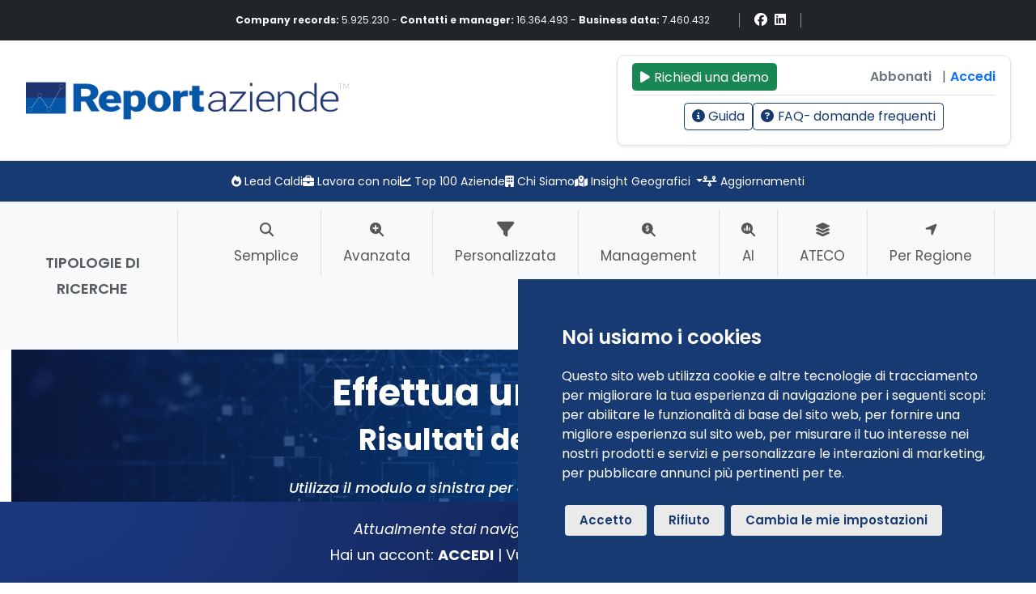

--- FILE ---
content_type: text/html; charset=UTF-8
request_url: https://www.reportaziende.it/cisternino-br-pug
body_size: 161029
content:
<!DOCTYPE html>
<html lang="it">
    <head>
        <meta charset="UTF-8">
<meta name="viewport" content="width=device-width, initial-scale=1.0">

<title>ELENCO AZIENDE: comune di Cisternino | ReportAziende.it</title>
<meta name="description" content="elenco aziende Cisternino, Reportaziende.it - guarda il fatturato delle aziende del comune di Cisternino">
<meta name="keywords" content="">

<meta name="author" content="">
<meta name="robots" content="index">
<meta name="googlebot" content="index"/>            
          
<!-- Open Graph -->
<meta property="og:locale" content="it_IT">
<meta property="og:url" content="https://www.reportaziende.it/index.php">
<meta property="og:site_name" content="Report Aziende, l'archivio delle aziende italiane ">
<meta property="og:title" content=" ELENCO AZIENDE: comune di Cisternino | ReportAziende.it">
<meta property="og:description" content="elenco aziende Cisternino, Reportaziende.it - guarda il fatturato delle aziende del comune di Cisternino">
<meta property="og:type" content="website">
<meta property="og:image" content="#">
<meta property="og:image:type" content="image/png">
<meta property="og:image:width" content="1200">
<meta property="og:image:height" content="630">

<!-- Favicon -->
<link rel="icon" href="/favicon.png" type="image/x-icon">


<!-- JQUERY -->
 <script data-cookie-consent="strictly-necessary" src="https://code.jquery.com/jquery-3.7.1.min.js" integrity="sha256-/JqT3SQfawRcv/BIHPThkBvs0OEvtFFmqPF/lYI/Cxo=" crossorigin="anonymous"></script>

<!-- jQuery UI (per autocomplete) Antonio per ricercaPersonalizzata -->
<link rel="stylesheet" href="https://code.jquery.com/ui/1.13.2/themes/base/jquery-ui.css">
<script src="https://code.jquery.com/ui/1.13.2/jquery-ui.min.js"></script>


<!-- font-awesome -->
<!--<script src="https://kit.fontawesome.com/e87fb023e0.js" crossorigin="anonymous"></script>-->
<link rel="stylesheet" href="https://cdn.jsdelivr.net/npm/@fortawesome/fontawesome-free@6.6.0/css/all.min.css">


<!-- FONT GOOGLE --> 
<link rel="preconnect" href="https://fonts.googleapis.com">
<link rel="preconnect" href="https://fonts.gstatic.com" crossorigin>
<link href="https://fonts.googleapis.com/css2?family=Poppins:ital,wght@0,100;0,200;0,300;0,400;0,500;0,600;0,700;0,800;0,900;1,100;1,200;1,300;1,400;1,500;1,600;1,700;1,800;1,900&display=swap" rel="stylesheet">


<!-- BOOTSTRAP e JQUERY -->
<link  href="https://cdn.jsdelivr.net/npm/bootstrap@5.3.2/dist/css/bootstrap.min.css" rel="stylesheet" integrity="sha384-T3c6CoIi6uLrA9TneNEoa7RxnatzjcDSCmG1MXxSR1GAsXEV/Dwwykc2MPK8M2HN" crossorigin="anonymous">
<link  rel="stylesheet" href="https://cdn.jsdelivr.net/npm/bootstrap-icons@1.5.0/font/bootstrap-icons.css">

<!--  DatatTables Antonio per ricercaPersonalizzata -->

<script src="https://cdn.datatables.net/1.13.6/js/jquery.dataTables.min.js"></script>


<script data-cookie-consent="strictly-necessary" src="https://cdn.jsdelivr.net/npm/@popperjs/core@2.10.2/dist/umd/popper.min.js"></script>
<!--<script data-cookie-consent="strictly-necessary" src="https://stackpath.bootstrapcdn.com/bootstrap/5.3.3/js/bootstrap.min.js"></script>-->
<script src="https://cdn.jsdelivr.net/npm/bootstrap@5.3.3/dist/js/bootstrap.bundle.min.js"></script>

<!-- GRAFICI -->
<script data-cookie-consent="functionality" src="/assets/plugins/highcharts/highcharts.js"></script>
<script data-cookie-consent="functionality" src="/assets/plugins/highcharts/highcharts-3d.js"></script>
<script data-cookie-consent="functionality" src="/assets/plugins/highcharts/modules/cylinder.js"></script> <!-- Modulo cilindro -->
<script data-cookie-consent="functionality" src="/assets/plugins/highcharts/modules/accessibility.js"></script>


<script data-cookie-consent="functionality" src="/assets/plugins/highcharts/highcharts-more.js"></script>
<script data-cookie-consent="functionality" src="/assets/plugins/highcharts/modules/solid-gauge.js"></script>
<script data-cookie-consent="functionality" src="/assets/plugins/highcharts/modules/exporting.js"></script>

<!-- CSS Choices.js -->
<link rel="stylesheet" href="https://cdn.jsdelivr.net/npm/choices.js/public/assets/styles/choices.min.css" />

<!-- GENERAL CSS -->
<link href="assets/css/style.css?v=20251202" rel="stylesheet" type="text/css"/>
<link href="assets/css/style_custom.css?v=20251202" rel="stylesheet" type="text/css"/>
<link href="assets/css/new_style_detaglio.css?v=20251203" rel="stylesheet" type="text/css"/>



<!-- DATATABLES -->

<link rel="stylesheet" href="https://cdn.datatables.net/2.0.7/css/dataTables.bootstrap5.css" />
<link rel="stylesheet" href="https://cdn.datatables.net/responsive/3.0.2/css/responsive.bootstrap5.css" />
<link rel="stylesheet" href="https://cdn.datatables.net/responsive/2.4.1/css/responsive.bootstrap5.min.css">
<link rel="stylesheet" href="https://cdn.datatables.net/buttons/2.4.1/css/buttons.bootstrap5.min.css">

<!-- funzioni JS delle pagine -->
<script data-cookie-consent="functionality" src="assets/js/funzioniHeader.js?v=20261301"></script>



<!-- Google tag (gtag.js)
<script async data-cookie-consent="tracking" src="https://www.googletagmanager.com/gtag/js?id=G-SGZVZPEHDB"></script>
<script>
  window.dataLayer = window.dataLayer || [];
  function gtag(){dataLayer.push(arguments);}
  gtag('js', new Date());

  gtag('config', 'G-SGZVZPEHDB');
</script>-->

<!-- Facebook Pixel Code -->
    <script>
    !function(f,b,e,v,n,t,s)
    {if(f.fbq)return;n=f.fbq=function(){n.callMethod?
    n.callMethod.apply(n,arguments):n.queue.push(arguments)};
    if(!f._fbq)f._fbq=n;n.push=n;n.loaded=!0;n.version='2.0';
    n.queue=[];t=b.createElement(e);t.async=!0;
    t.src=v;s=b.getElementsByTagName(e)[0];
    s.parentNode.insertBefore(t,s)}(window,document,'script',
    'https://connect.facebook.net/en_US/fbevents.js');
    fbq('init', '25171588915820109'); 
    fbq('track', 'PageView');
    </script>
<!-- End Facebook Pixel Code -->

 
<!-- Google Tag Manager -->
<script>(function(w,d,s,l,i){w[l]=w[l]||[];w[l].push({'gtm.start':
new Date().getTime(),event:'gtm.js'});var f=d.getElementsByTagName(s)[0],
j=d.createElement(s),dl=l!='dataLayer'?'&l='+l:'';j.async=true;j.src=
'https://www.googletagmanager.com/gtm.js?id='+i+dl;f.parentNode.insertBefore(j,f);
})(window,document,'script','dataLayer','GTM-WHGC83L');</script>
<!-- End Google Tag Manager -->

<!-- Google tag (gtag.js) -->
 <script async src="https://www.googletagmanager.com/gtag/js?id=AW-17678758159"></script>
 <script> window.dataLayer = window.dataLayer || []; function gtag(){dataLayer.push(arguments);} gtag('js', new Date()); gtag('config', 'AW-17678758159'); </script>
<!-- End Google Tag Manager -->
 

<!-- TikTok Pixel Code Start --> 
 <!-- <script> !function (w, d, t) { w.TiktokAnalyticsObject=t;var ttq=w[t]=w[t]||[];ttq.methods=["page","track","identify","instances","debug","on","off","once","ready","alias","group","enableCookie","disableCookie","holdConsent","revokeConsent","grantConsent"],ttq.setAndDefer=function(t,e){t[e]=function(){t.push([e].concat(Array.prototype.slice.call(arguments,0)))}};for(var i=0;i<ttq.methods.length;i++)ttq.setAndDefer(ttq,ttq.methods[i]);ttq.instance=function(t){for( var e=ttq._i[t]||[],n=0;n<ttq.methods.length;n++)ttq.setAndDefer(e,ttq.methods[n]);return e},ttq.load=function(e,n){var r="https://analytics.tiktok.com/i18n/pixel/events.js",o=n&&n.partner;ttq._i=ttq._i||{},ttq._i[e]=[],ttq._i[e]._u=r,ttq._t=ttq._t||{},ttq._t[e]=+new Date,ttq._o=ttq._o||{},ttq._o[e]=n||{};n=document.createElement("script") ;n.type="text/javascript",n.async=!0,n.src=r+"?sdkid="+e+"&lib="+t;e=document.getElementsByTagName("script")[0];e.parentNode.insertBefore(n,e)}; ttq.load('D1622ARC77UCOE1UFDBG'); ttq.page(); }(window, document, 'ttq'); </script> -->
<!-- TikTok Pixel Code End -->

    <link rel="canonical" href="https://www.reportaziende.it/cisternino-br-pug" >
        <!-- CUSTOM CSS -->
    </head> 
<body>
    
    <div class="container-fluid">
    
        <a id="top"></a>	
        
    <!-- Google Tag Manager (noscript) -->
    <noscript>
        <iframe src="https://www.googletagmanager.com/ns.html?id=GTM-WHGC83L"
                height="0" width="0" style="display:none;visibility:hidden"></iframe>
    </noscript>
    <!-- End Google Tag Manager (noscript) -->

    
    <top>

<div class="row menu-principale">

<!-- LINEA SUPERIORE -->
<div class="row noAds p-0 m-0 justify-content-center bg-dark text-light topbar-stats top mx-0">
  <div class="col-12 col-md-auto py-1 py-md-2 px-2 px-md-3 d-flex flex-nowrap align-items-center justify-content-between">

    <!-- Testi (si spezzano su piu righe, ma NON mandano giu i social) -->
    <div class="ms-3 flex-grow-1 me-3">
                <span><strong>Company records:</strong> 5.925.230 - </span>
                <span class="d-none d-sm-inline"><strong>Contatti e manager:</strong> 16.364.493 - </span>
                <span class="d-none d-sm-inline"><strong>Business data:</strong> 7.460.432</span>
            </div> 

    <!-- Separatore sinistro (sempre visibile) -->
    <div class="border-start border-light opacity-50 mx-3 flex-shrink-0" style="height:18px;"></div>

    <!-- Social (non va mai a capo) -->
    <div class="d-flex align-items-center flex-shrink-0">
      <a href="https://www.facebook.com/reportaziende.it" target="_blank" title="Facebook" class="text-white me-2">
                    <i class="fa-brands fa-facebook"></i>
                </a>
      <a href="https://www.linkedin.com/company/reportaziende-spa/posts/?feedView=all" target="_blank" title="LinkedIn" class="text-white">
                    <i class="fa-brands fa-linkedin"></i>
                </a>
    </div>

    <!-- Separatore destro (specchio, sempre visibile) -->
    <div class="border-start border-light opacity-50 mx-3 flex-shrink-0" style="height:18px;"></div>
                
        </div>
    </div>

    <!-- BARRA SUPERIORE: logo + (Guida/FAQ desktop) + Area Personale -->
    <div class="bg-white border-bottom">
        <div class="row align-items-stretch justify-content-between mx-0">


            <!-- Logo (mobile + desktop) -->
            <div class="col-8 col-md-6 col-lg-4 d-flex align-items-center p-3 p-md-0 ps-md-3">
                <a href="/" class="d-inline-flex align-items-center justify-content-center justify-content-md-start">
                    <img class="img-fluid" 
                    src="/img/reportaziene-logo.png" 
                    alt="ReportAziende.it" 
                    title="ReportAziende.it">
                </a>
            </div>

            <!-- Botones mobile: Area personale + Utilità + Ricerche -->
            <div class="col-4 d-flex align-items-center justify-content-end px-3 py-2 d-md-none">
                <!-- Toggle Area Personale -->
                <button class="navbar-toggler me-2 border-0 shadow-none p-0 bg-transparent"
                        type="button"
                        data-bs-toggle="collapse"
                        data-bs-target="#collapseAreaPersonale"
                        aria-expanded="false"
                        aria-controls="collapseAreaPersonale">
                    <i class="fa-solid fa-user"></i>
                </button>

                <!-- Toggle Utilità -->
                <button class="navbar-toggler me-2 border-0 shadow-none p-0 bg-transparent"
                        type="button"
                        data-bs-toggle="collapse"
                        data-bs-target="#collapseUtilita"
                        aria-expanded="false"
                        aria-controls="collapseUtilita">
                    <i class="fa-solid fa-bars"></i>
                </button>

                <!-- Toggle Ricerche (navbar) -->
                <button class="navbar-toggler border-0 shadow-none p-0 bg-transparent"
                        type="button"
                        data-bs-toggle="collapse"
                        data-bs-target="#navbarRicerche"
                        aria-controls="navbarRicerche"
                        aria-expanded="false"
                        aria-label="Toggle navigation">
                    <i class="fa-solid fa-magnifying-glass"></i>
                </button>

            </div>

            <!-- PULSANTE TIPO INDICE (sempre visibile su mobile, si nasconde quando si apre AREA PERSONALE) -->
            <div class="col-12 d-md-none px-3 pb-2" id="indiceOrganizerTop">
                                    <div class="bg-white">
                        <div class="d-flex align-items-center justify-content-end">
                            <a href="#"
                            class="btn btn-sm btn-success d-flex align-items-center"
                            data-bs-toggle="modal"
                            data-bs-target="#demoModal">
                                <i class="fa-solid fa-play me-1"></i>
                                <span>Richiedi una demo</span>
                            </a>
                        </div>
                    </div>
                            </div>

            <script>
                document.addEventListener("DOMContentLoaded", function () {

                    const collapseAreaPersonale = document.getElementById("collapseAreaPersonale");
                    const indiceOrganizerTop    = document.getElementById("indiceOrganizerTop");

                    if (!collapseAreaPersonale || !indiceOrganizerTop) return;

                    function nascondiIndice() { indiceOrganizerTop.classList.add("d-none"); }
                    function mostraIndice()   { indiceOrganizerTop.classList.remove("d-none"); }

                    // Stato iniziale
                    if (collapseAreaPersonale.classList.contains("show")) {
                        nascondiIndice();
                    } else {
                        mostraIndice();
                    }

                    // Quando si apre AREA PERSONALE -> nascondi indice
                    collapseAreaPersonale.addEventListener("show.bs.collapse", function () {
                        nascondiIndice();
                    });

                    // Quando si chiude AREA PERSONALE -> mostra indice
                    collapseAreaPersonale.addEventListener("hidden.bs.collapse", function () {
                        mostraIndice();
                    });

                });
            </script>



            <!-- AREA PERSONALE (unica: collapse su mobile, fissa su desktop) -->
            <div class="col-12 col-md-6 col-xl-5 p-3 text-center collapse d-md-block" id="collapseAreaPersonale">
                <div class="bg-white text-dark rounded-3 shadow-sm border px-3 py-2">
                                        <div class="d-flex align-items-center justify-content-between border-bottom pb-1 mb-2">
                        <!-- Bottone Richiedi demo -->
                        <div>
                            <a href="#" class="btn btn-sm btn-success d-flex align-items-center" data-bs-toggle="modal" data-bs-target="#demoModal">
                                <i class="fa-solid fa-play me-1"></i>
                                <span>Richiedi una demo</span>
                            </a>
                        </div>

                        <!-- Collegamenti: Abbonati | Accedi -->
                        <div class="d-flex align-items-center small">
                            <a href="https://ecommerce2.reportaziende.it/pagamento/" class="text-secondary text-decoration-none me-2 fw-semibold">
                                Abbonati
                            </a>
                            <span class="text-muted mx-1">|</span>
                            <a href="https://ecommerce2.reportaziende.it/login3/?pagina=https%3A%2F%2Fwww.reportaziende.it%2Fcisternino-br-pug" class="text-primary text-decoration-none fw-semibold">
                                Accedi
                            </a>
                        </div>
                    </div>
                    
                    <!-- Riga inferiore: link area personale -->
                    <div class="d-flex flex-wrap justify-content-center gap-2 small mb-2">
                        <a href="https://ecommerce2.reportaziende.it/pagamento/?add-to-cart=6901"
                            class="btn btn-sm btn-outline-primary d-flex align-items-center  d-none">
                            <i class="fa-solid fa-star me-1 text-warning"></i>
                            <span class="d-none d-xl-block">Aziende&nbsp;</span>Preferite
                        </a>
                        <a class="btn btn-sm btn-outline-primary d-flex align-items-center " href="/guida.php">
                            <i class="fa-solid fa-circle-info me-1"></i>
                            <span>Guida</span>
                        </a>
                        <a href="/faqdomande-frequenti" class="btn btn-sm btn-outline-primary d-flex align-items-center ">
                            <i class="fa-solid fa-circle-question me-1"></i>
                            <span>FAQ</span><span class="d-none d-xl-block">- domande frequenti</span>
                        </a>
                    </div>

                </div>
            </div>

        </div>
    </div>


    <!-- LINEA INTERMEDIA: link utilità -->
    <div id="collapseUtilita" class="collapse d-md-block bg-report text-white border-bottom py-2">
        <ul class="list-unstyled mb-0 d-flex flex-wrap justify-content-center text-center px-3 column-gap-3 row-gap-1">

            <!-- <li class="d-inline-block text-center">
                <a class="nav-link" href="#" data-bs-toggle="modal" data-bs-target="#exitModal">
                    <i class="fa-solid fa-link"></i> Collegamenti API
                </a>
            </li> -->

            <li class="d-inline-block text-center">
                <a class="nav-link text-center" href="#a" data-bs-toggle="modal" data-bs-target="#leadCaldi" target="_blank">
                    <i class="fa-solid fa-fire"></i> Lead Caldi
                </a>
            </li>

            <li class="d-inline-block text-center">
                <a class="nav-link text-center " 
                    href="/lavora-con-noi" target="_blank">
                    <i class="fa-solid fa-briefcase"></i> Lavora con noi
                </a>
            </li>



            <li class="d-inline-block text-center">
                <a class="nav-link " 
                    href="/top-100-aziende-italiane.php">
                    <i class="fa-solid fa-chart-line"></i> Top 100 Aziende
                </a>
            </li>

            <!-- <li class="d-inline-block text-center">
                <a class="nav-link " href="/blog-news.php">
                    <i class="fa-solid fa-newspaper"></i> News
                </a>
            </li> -->

            <li class="d-inline-block text-center">
                <a class="nav-link " href="/chi-siamo">
                    <i class="fa-solid fa-building"></i> Chi Siamo
                </a>
            </li>

            <li class="d-inline-block text-center dropdown">
                <a class="dropdown-toggle nav-link" href="#" id="navbarDropdown" data-bs-toggle="dropdown">
                    <i class="fa-solid fa-map-location-dot"></i> Insight Geografici
                </a>
                <ul class="dropdown-menu sfondo-report mt-3 pb-0">
                    <li class="border-bottom border-white">
                        <a class="dropdown-item sfondo-report" href="RegioneProvinciaStatistica.php?indicatoreId=A.2.1">
                            <i class="fa-solid fa-ranking-star me-2"></i> Qualità della vita
                        </a>
                    </li>
                    <li class="border-bottom border-white">
                        <a class="dropdown-item sfondo-report" href="RegioneProvinciaStatistica.php?indicatoreId=A.3.1">
                            <i class="fa-solid fa-people-group me-2"></i> Popolazione
                        </a>
                    </li>
                    <li class="border-bottom border-white">
                        <a class="dropdown-item sfondo-report" href="RegioneProvinciaStatistica.php?indicatoreId=B.2.1">
                            <i class="fa-solid fa-money-bill-trend-up me-2"></i> Inflazione
                        </a>
                    </li>
                    <li class="border-bottom border-white">
                        <a class="dropdown-item sfondo-report" href="RegioneProvinciaStatistica.php?indicatoreId=A.3.6">
                            <i class="fa-solid fa-file-invoice me-2"></i> Fatturato
                        </a>
                    </li>
                    <li class="border-bottom border-white">
                        <a class="dropdown-item sfondo-report" href="RegioneProvinciaStatistica.php?indicatoreId=B.1.5">
                            <i class="fa-solid fa-screwdriver-wrench me-2"></i> Tasso di disoccupazione
                        </a>
                    </li>
                    <li class="border-bottom border-white">
                        <a class="dropdown-item sfondo-report" href="RegioneProvinciaStatistica.php?indicatoreId=A.2.1">
                            <i class="fa-solid fa-couch me-2"></i> Giovani NEET
                        </a>
                    </li>
                    <li>
                        <a class="dropdown-item sfondo-report text-secondary bg-light" href="RegioneProvinciaIndicatori.php">
                            <i class="fa-solid fa-check-double me-2"></i> Vedi tutti
                        </a>
                    </li>
                </ul>
            </li>


            <li class="d-inline-block text-center">
                <a class="nav-link " href="aggiornamentiReport.php">
                    <i class="fa-solid fa-timeline"></i> Aggiornamenti
                </a>
            </li>

            <!-- <li class="d-inline-block text-center">
                <a class="nav-link pianoMarketing " href="PaginaMarketing.php"
                    style="
                        background: linear-gradient(45deg, #ffffff, #00d89f);
                        -webkit-background-clip: text;
                        background-clip: text;
                        color: transparent;
                        display: inline;
                    "
                    >
                    <i class="fa-solid fa-bullseye"></i> NUOVO piano MARKETING
                </a>
            </li> -->

        </ul>
    </div>


    <!-- LINEA INFERIORE -->
        <nav class="navbar navbar-expand-md bg-white p-0">
        <div class="bg-light collapse navbar-collapse justify-content-center" id="navbarRicerche">
            <div class="row justify-content-center w-100 mx-0">
                <div class="col-12 col-md-auto px-0">

                    <div class="d-flex flex-column flex-md-row align-items-stretch p-2 mx-0">

                        <div class="d-none d-lg-flex align-items-center justify-content-center border-search ps-3 pe-3 mb-2 mb-md-0">
                            <span class="text-uppercase text-muted fw-semibold text-center">
                                Tipologie di ricerche
                            </span>
                        </div>


                        <div class="navbar-nav row flex-row mb-0 ms-md-auto justify-content-center align-items-stretch w-100 mx-0">

                            <!-- Semplice -->
                            <div class="nav-item text-center border-search col-6 col-md-auto px-2 column-gap-2 row-gap-0">

                                                            <a class="nav-link py-2 px-2 px-lg-3"
                                data-bs-toggle="modal"
                                data-bs-target="#ricercaModal"
                                aria-current="page"
                                href="#">
                            
                                <i class="fa-solid fa-magnifying-glass mb-1"></i>
                                <div>Semplice</div>
                                </a>

                            </div>

                            <!-- Avanzata -->
                            <div class="nav-item text-center border-search col-6 col-md-auto px-2">
                                <a class="nav-link py-2 px-2 px-lg-3"
                                href="/search.php?tab=2"
                                title="RICERCA AVANZATA"
                                aria-current="page">
                                    <i class="fa-solid fa-magnifying-glass-plus mb-1"></i>
                                    <div>Avanzata</div>
                                </a>
                            </div>

                            <!-- Personalizzata -->
                            <div class="nav-item text-center border-search col-6 col-md-auto px-2">
                                <a class="nav-link py-2 px-2 px-lg-3 position-relative"
                                href="/searchPersonalizzata.php"
                                title="RICERCA PERSONALIZZATA">
                                    <div style="position: relative; display: inline-block;">
                                        <i class="fa-solid fa-filter fa-lg mb-1"></i>
                                    </div>
                                    <div>Personalizzata</div>
                                </a>
                            </div>

                            <!-- Management -->
                            <div class="nav-item text-center border-search col-6 col-md-auto px-2">
                                                            <a class="nav-link py-2 px-2 px-lg-3"
                                data-bs-toggle="modal"
                                data-bs-target="#modalCTAGate"
                                data-cta-popup="management"
                                href="#"
                                title="RICERCA MANAGEMENT"
                                aria-current="page">
                                                            <i class="fa-solid fa-magnifying-glass-dollar mb-1"></i>
                                <div>Management</div>
                                </a>
                            </div>

                            <!-- AI -->
                            <div class="nav-item text-center border-search col-6 col-md-auto px-2">
                                <a class="nav-link py-2 px-2 px-lg-3"
                                href="https://ia.reportaziende.it/"
                                title="RICERCA con Intelligenza Artificiale"
                                target="_blank">
                                    <i class="fa-solid fa-magnifying-glass-chart mb-1"></i>
                                    <div>AI</div>
                                </a>
                            </div>

                            <!-- ATECO -->
                            <div class="nav-item text-center border-search col-6 col-md-auto px-2">
                                <a class="nav-link py-2 px-2 px-lg-3"
                                aria-current="page"
                                href="/ricerca-ateco">
                                    <i class="fa-solid fa-layer-group mb-1"></i>
                                    <div>ATECO</div>
                                </a>
                            </div>

                            <!-- Per Regione -->
                            <div class="nav-item text-center border-search col-6 col-md-auto px-2">
                                <a class="nav-link py-2 px-2 px-lg-3"
                                aria-current="page"
                                href="/elenco-province-regioni-aziende-italiane.php">
                                    <i class="fa-solid fa-location-arrow mb-1"></i>
                                    <div>Per Regione</div>
                                </a>
                            </div>

                            <!-- Prezzi e Servizi -->
                            <div class="nav-item text-center col-6 col-md-auto px-2">
                                <a class="nav-link py-2 px-2 px-lg-3"
                                aria-current="page"
                                href="https://ecommerce2.reportaziende.it/"
                                target="_blank">
                                    <i class="fa-solid fa-tags mb-1"></i>
                                    <div>Prezzi e Servizi</div>
                                </a>
                            </div>

                        </div>

                    </div>

                </div>
            </div>
        </div>
    </nav>

</div>
    <!-- old menuNavigazione + modale demo -->

    <!--  -->
    <div class="modal fade" id="ricercaModal" tabindex="-1" aria-labelledby="exampleModalLabel" aria-hidden="true">
      <div class="modal-dialog modal-dialog-centered">
        <div class="modal-content bg-report p-4">
         <div class="modal-head text-white border-bottom pb-2">Archivio aziendale</div>
          <div class="modal-body">
            <div class="row mx-0">
                <div class="col-12 py-3">
                    
                        <form class="form-inline  d-flex align-items-center text-center text-md-start m-auto ms-md-0" action="/cerca" method="post">
                            <input class="form-control me-3 " type="text" name="cercaTesto" id="cerca" aria-label="Ricerca per p.Iva o denominazione" placeholder="Ricerca per p.Iva o denominazione" minlength="4" required="">
                            <button class="btn btnVerdePrimario" type="submit" name="cercaSubmit" value=""><i class="fa-solid fa-magnifying-glass text-white"></i></button>
                        </form>
                   
                </div>
                <div class="col-12 text-center text-white pb-3"> ---- OPPURE ----</div>  
                <div class="col-6 text-center pe-2">
                        <a class="btn btnVerdePrimario w-100 h-100 p-1 text-center text-white" href="/search.php?tab=2" title="RICERCA AVANZATA">
                            <i class="fa-solid fa-magnifying-glass-plus m-2 text-white"></i><br>
                            RICERCA<br>AVANZATA
                        </a>
                </div>
                <div class="col-6 text-center ps-2">
                    <a class="btn btnVerdePrimario w-100 h-100 p-1 text-center text-white" href="/search-exponents.php" title="RICERCA Esponenti/Soci">
                    <i class="fa-solid fa-magnifying-glass-arrow-right text-white"></i><br>
                        RICERCA<br>ESPONENTI
                    </a> 
                </div>
                <div class="col-12 text-center pt-4">
                    <a class="btn btnVerdePrimario w-100 h-100 p-1 text-center text-white" href="https://ia.reportaziende.it/" title="RICERCA con Intelligenza Artificiale" target="_blank">
                        <i class="fa-solid fa-magnifying-glass-chart m-2 text-white"></i><br>
                        RICERCA CON<br>INTELLIGENZA ARTIFICIALE
                    </a> 
                </div>
            </div>
          </div>
        </div>
      </div>
    </div>

    <div class="modal fade" id="demoModal" tabindex="-1" aria-label="Prenota una demo" aria-hidden="true">
        <div class="modal-dialog modal-dialog-centered modal-xl"> 
            <div class="modal-content">

            <div class="modal-body">
                <!-- Start of Meetings Embed Script -->
                <div class="meetings-iframe-container" data-src="https://meetings-eu1.hubspot.com/meetings/report/sito?embed=true"></div>
                <script type="text/javascript" src="https://static.hsappstatic.net/MeetingsEmbed/ex/MeetingsEmbedCode.js"></script>
                <!-- End of Meetings Embed Script -->
            </div>
        </div>
    </div>
    <!-- old menuNavigazione + modale demo -->

    

<style>
  #modalCTAGate .modal-content{ position:relative; }
  #modalCTAGate .modal-header{
    position:absolute; top:0; right:0; z-index:10;
    border:0 !important; background:transparent !important;
    padding:0 !important; margin:0 !important; width:auto;
  }
  #modalCTAGate .modal-title{ display:none !important; }
  #modalCTAGate .btn-close{
    opacity:1;
    background-color:rgba(255,255,255,0.92);
    border-radius:999px;
    padding:10px;
    margin:12px;
    box-shadow:none;
  }
  #modalCTAGate .btn-close:hover{ background-color:rgba(255,255,255,1); }
  #modalCTAGate .modal-body{ padding-top:56px; }
</style>

<!-- TEMPLATE PRECARICATI (NASCOSTI) -->
<div class="d-none" id="ctaGateTemplates">
      <template id="cta-popup-semplice">
      <style>
  :root {
    --bf-gradient: linear-gradient(45deg, #0656a7, #00e69a);
  }

  /* Box del contenuto dentro al modal */
  .cta-gate-box {
    background-color: #ffffff;
    max-width: 630px;
    width: 100%;
    border-radius: 30px;
    padding: 30px;
    text-align: center;
    position: relative;
    margin: 0 auto; /* centra dentro al modal */
    box-shadow: none; /* NIENTE OMBRA */
  }

  .cta-gate-icon-wrapper {
    display: block;
    margin-bottom: 10px;
  }

  .cta-gate-icon {
    font-size: 45px;
    background: var(--bf-gradient);
    -webkit-background-clip: text;
    -webkit-text-fill-color: transparent;
  }

  .cta-gate-title {
    font-family: 'Poppins', sans-serif;
    font-weight: 700;
    font-size: 24px;
    background: var(--bf-gradient);
    -webkit-background-clip: text;
    -webkit-text-fill-color: transparent;
    display: inline-block;
    margin-bottom: 20px;
  }

  .cta-gate-text {
    font-family: 'Poppins', sans-serif;
    font-weight: 400;
    font-size: 16px;
    color: #1a1a1a;
    line-height: 1.6;
    margin-bottom: 25px;
  }

  .cta-gate-text i { font-style: italic; }
  .cta-gate-text b { font-weight: 700; }
  .cta-gate-text i b, .cta-gate-text b i { font-weight: 700; font-style: italic; }

  .cta-gate-btn {
    display: inline-flex;
    align-items: center;
    padding: 15px 35px;
    background: var(--bf-gradient);
    color: #ffffff !important;
    font-family: 'Poppins', sans-serif;
    font-weight: 700;
    font-size: 16px;
    text-decoration: none;
    border-radius: 50px;
    border: none;
    transition: all 0.3s ease;
  }

  .cta-gate-btn:hover {
    transform: translateY(-3px);
    /* niente box-shadow qui (resta “pulito”) */
    color: #ffffff !important;
  }

  @keyframes ctaGateArrowMove {
    0% { transform: translateX(0); }
    50% { transform: translateX(6px); }
    100% { transform: translateX(0); }
  }

  .cta-gate-arrow {
    margin-left: 10px;
    animation: ctaGateArrowMove 1.5s infinite ease-in-out;
  }
</style>

<div class="cta-gate-box">
  <div class="cta-gate-icon-wrapper">
    <i class="fas fa-search cta-gate-icon" aria-hidden="true"></i>
  </div>

  <h2 class="cta-gate-title">Ricerca Semplice</h2>

  <p class="cta-gate-text">
    La <b><i>Ricerca Semplice</i></b> ti permette di trovare subito un’azienda partendo da <b>Partita IVA</b> o <b>nome</b>, ottenendo il risultato in pochi secondi.
    <br><br>
    Questa funzione è riservata agli utenti con abbonamento attivo, perché garantisce accesso immediato ai dati ufficiali senza limiti. Se vuoi utilizzarla ora, puoi attivare il tuo abbonamento con un clic.
  </p>

  <a href="https://ecommerce2.reportaziende.it/pagamento/" class="cta-gate-btn">
    Attiva la Ricerca Semplice
    <i class="fas fa-arrow-right cta-gate-arrow" aria-hidden="true"></i>
  </a>
</div>
    </template>
      <template id="cta-popup-management">
      <style>
  :root {
    --bf-gradient: linear-gradient(45deg, #0656a7, #00e69a);
  }

  .cta-gate-box {
    background-color: #ffffff;
    max-width: 630px;
    width: 100%;
    border-radius: 30px;
    padding: 30px;
    text-align: center;
    position: relative;
    margin: 0 auto;
    box-shadow: none;
  }

  .cta-gate-icon-wrapper {
    display: block;
    margin-bottom: 10px;
  }

  .cta-gate-icon {
    font-size: 50px;
    background: var(--bf-gradient);
    -webkit-background-clip: text;
    -webkit-text-fill-color: transparent;
  }

  .cta-gate-title {
    font-family: 'Poppins', sans-serif;
    font-weight: 700;
    font-size: 24px;
    background: var(--bf-gradient);
    -webkit-background-clip: text;
    -webkit-text-fill-color: transparent;
    display: inline-block;
    margin-bottom: 20px;
  }

  .cta-gate-text {
    font-family: 'Poppins', sans-serif;
    font-weight: 400;
    font-size: 16px;
    color: #1a1a1a;
    line-height: 1.6;
    margin-bottom: 25px;
  }

  .cta-gate-text b { font-weight: 700; }
  .cta-gate-text i b, .cta-gate-text b i { font-weight: 700; font-style: italic; }
  .cta-gate-text i { font-style: italic; }

  .cta-gate-btn {
    display: inline-flex;
    align-items: center;
    padding: 15px 35px;
    background: var(--bf-gradient);
    color: #ffffff !important;
    font-family: 'Poppins', sans-serif;
    font-weight: 700;
    font-size: 16px;
    text-decoration: none;
    border-radius: 50px;
    border: none;
    transition: all 0.3s ease;
  }

  .cta-gate-btn:hover {
    transform: translateY(-3px);
    box-shadow: none;
    color: #ffffff !important;
  }

  @keyframes ctaGateArrowMove {
    0% { transform: translateX(0); }
    50% { transform: translateX(6px); }
    100% { transform: translateX(0); }
  }

  .cta-gate-arrow {
    margin-left: 10px;
    animation: ctaGateArrowMove 1.5s infinite ease-in-out;
  }
</style>


<div class="cta-gate-box">
  <div class="cta-gate-icon-wrapper">
    <i class="fas fa-search-dollar cta-gate-icon" aria-hidden="true"></i>
  </div>

  <h2 class="cta-gate-title">Ricerca Management</h2>

  <p class="cta-gate-text">
    La <b><i>Ricerca Management</i></b> ti permette di verificare la presenza di una persona in aziende italiane tramite <b>nome e cognome</b> o <b>codice fiscale</b>, identificando ruoli come amministratore, socio, procuratore, revisore legale e molte altre posizioni.
    <br><br>
    Per tutelare la qualità dei dati e garantire ricerche illimitate, questa funzione è disponibile solo con un abbonamento attivo. Abbonati ora per accedere subito alle informazioni sul management.
  </p>

  <a href="https://ecommerce2.reportaziende.it/pagamento/" class="cta-gate-btn">
    Accedi alla Ricerca Management
    <i class="fas fa-arrow-right cta-gate-arrow" aria-hidden="true"></i>
  </a>
</div>
    </template>
      <template id="cta-popup-avanzata">
      <style>
  :root {
    --bf-gradient: linear-gradient(45deg, #0656a7, #00e69a);
  }

  .cta-gate-box {
    background-color: #ffffff;
    max-width: 630px;
    width: 100%;
    border-radius: 30px;
    padding: 30px;
    text-align: center;
    position: relative;
    margin: 0 auto;
    box-shadow: none;
  }

  .cta-gate-icon-wrapper {
    display: block;
    margin-bottom: 10px;
  }

  .cta-gate-icon {
    font-size: 45px;
    background: var(--bf-gradient);
    -webkit-background-clip: text;
    -webkit-text-fill-color: transparent;
  }

  .cta-gate-title {
    font-family: 'Poppins', sans-serif;
    font-weight: 700;
    font-size: 24px;
    background: var(--bf-gradient);
    -webkit-background-clip: text;
    -webkit-text-fill-color: transparent;
    display: inline-block;
    margin-bottom: 20px;
  }

  .cta-gate-text {
    font-family: 'Poppins', sans-serif;
    font-weight: 400;
    font-size: 16px;
    color: #1a1a1a;
    line-height: 1.6;
    margin-bottom: 25px;
  }

  .cta-gate-text b { font-weight: 700; }
  .cta-gate-text i b, .cta-gate-text b i { font-weight: 700; font-style: italic; }
  .cta-gate-text i { font-style: italic; }

  .cta-gate-btn {
    display: inline-flex;
    align-items: center;
    padding: 15px 35px;
    background: var(--bf-gradient);
    color: #ffffff !important;
    font-family: 'Poppins', sans-serif;
    font-weight: 700;
    font-size: 16px;
    text-decoration: none;
    border-radius: 50px;
    border: none;
    transition: all 0.3s ease;
  }

  .cta-gate-btn:hover {
    transform: translateY(-3px);
    box-shadow: none;
    color: #ffffff !important;
  }

  @keyframes ctaGateArrowMove {
    0% { transform: translateX(0); }
    50% { transform: translateX(6px); }
    100% { transform: translateX(0); }
  }

  .cta-gate-arrow {
    margin-left: 10px;
    animation: ctaGateArrowMove 1.5s infinite ease-in-out;
  }
</style>
<div class="cta-gate-box">
  <div class="cta-gate-icon-wrapper">
    <i class="fas fa-search-plus cta-gate-icon" aria-hidden="true"></i>
  </div>

  <h2 class="cta-gate-title">Ricerca Avanzata</h2>

  <p class="cta-gate-text">
    La <b><i>Ricerca Avanzata</i></b> ti consente di trovare aziende in target applicando filtri come <b>area geografica</b>, <b>fatturato</b>, <b>codice ATECO</b> e altri parametri strategici.
    <br><br>
    Per garantire performance elevate e risultati accurati, questa funzione è disponibile solo con un abbonamento attivo. Abbonandoti ora puoi accedere subito a tutte le opzioni avanzate.
  </p>

  <a href="https://ecommerce2.reportaziende.it/pagamento/" class="cta-gate-btn">
    Sblocca la Ricerca Avanzata
    <i class="fas fa-arrow-right cta-gate-arrow" aria-hidden="true"></i>
  </a>
</div>
    </template>
      <template id="cta-popup-personalizzata">
      <style>
  :root {
    --bf-gradient: linear-gradient(45deg, #0656a7, #00e69a);
  }

  .cta-gate-box {
    background-color: #ffffff;
    max-width: 630px;
    width: 100%;
    border-radius: 30px;
    padding: 30px;
    text-align: center;
    position: relative;
    margin: 0 auto;
    box-shadow: none; /* NIENTE OMBRA */
  }

  .cta-gate-icon-wrapper {
    display: block;
    margin-bottom: 10px;
  }

  .cta-gate-icon {
    font-size: 45px;
    background: var(--bf-gradient);
    -webkit-background-clip: text;
    -webkit-text-fill-color: transparent;
  }

  .cta-gate-title {
    font-family: 'Poppins', sans-serif;
    font-weight: 700;
    font-size: 24px;
    background: var(--bf-gradient);
    -webkit-background-clip: text;
    -webkit-text-fill-color: transparent;
    display: inline-block;
    margin-bottom: 20px;
  }

  .cta-gate-text {
    font-family: 'Poppins', sans-serif;
    font-weight: 400;
    font-size: 16px;
    color: #1a1a1a;
    line-height: 1.6;
    margin-bottom: 25px;
  }

  .cta-gate-text b { font-weight: 700; }
  .cta-gate-text i b, .cta-gate-text b i { font-weight: 700; font-style: italic; }
  .cta-gate-text i { font-style: italic; }

  .cta-gate-btn {
    display: inline-flex;
    align-items: center;
    padding: 15px 35px;
    background: var(--bf-gradient);
    color: #ffffff !important;
    font-family: 'Poppins', sans-serif;
    font-weight: 700;
    font-size: 16px;
    text-decoration: none;
    border-radius: 50px;
    border: none;
    transition: all 0.3s ease;
  }

  .cta-gate-btn:hover {
    transform: translateY(-3px);
    box-shadow: none; /* niente ombra */
    color: #ffffff !important;
  }

  @keyframes ctaGateArrowMove {
    0% { transform: translateX(0); }
    50% { transform: translateX(6px); }
    100% { transform: translateX(0); }
  }

  .cta-gate-arrow {
    margin-left: 10px;
    animation: ctaGateArrowMove 1.5s infinite ease-in-out;
  }
</style>

<div class="cta-gate-box">
  <div class="cta-gate-icon-wrapper">
    <i class="fas fa-sliders-h cta-gate-icon" aria-hidden="true"></i>
  </div>

  <h2 class="cta-gate-title">Ricerca Personalizzata</h2>

  <p class="cta-gate-text">
    La <b><i>Ricerca Personalizzata</i></b> offre tutti i filtri della Ricerca Avanzata e in più ti permette di applicare criteri <b>finanziari</b> come <b>EBITDA</b>, <b>Posizione Finanziaria Netta</b>, <b>crediti entro 12 mesi</b>, <b>debiti oltre 12 mesi</b> e altri indicatori chiave.
    <br><br>
    È lo strumento ideale per analisi approfondite e selezioni altamente mirate. Questa funzione è riservata agli utenti abbonati: attiva ora il tuo accesso completo.
  </p>

  <a href="https://ecommerce2.reportaziende.it/pagamento/" class="cta-gate-btn">
    Attiva la Ricerca Personalizzata
    <i class="fas fa-arrow-right cta-gate-arrow" aria-hidden="true"></i>
  </a>
</div>
    </template>
  </div>

<div class="modal fade" id="modalCTAGate" tabindex="-1" aria-hidden="true">
  <div class="modal-dialog modal-lg modal-dialog-centered">
    <div class="modal-content">

      <div class="modal-header">
        <button type="button" class="btn-close" data-bs-dismiss="modal" aria-label="Chiudi"></button>
      </div>

      <div class="modal-body" id="ctaGateBody"></div>

    </div>
  </div>
</div>

<script>
  (function () {
    var modalEl = document.getElementById('modalCTAGate');
    var bodyEl  = document.getElementById('ctaGateBody');
    if (!modalEl || !bodyEl) return;

    modalEl.addEventListener('show.bs.modal', function (e) {
      var btn  = e.relatedTarget;
      var tipo = btn ? btn.getAttribute('data-cta-popup') : '';
      if (!tipo) { bodyEl.innerHTML = ''; return; }

      bodyEl.innerHTML = '';

      var tpl = document.getElementById('cta-popup-' + tipo);
      bodyEl.innerHTML = tpl ? tpl.innerHTML : '';
    });

    modalEl.addEventListener('hidden.bs.modal', function () {
      bodyEl.innerHTML = '';
    });
  })();
</script>
  
    </div>
<div class="vista_new">
    <!-- INTESTAZIONE -->
    <div class="container immagine-dettaglio text-white p-0">
        <div class="row d-flex align-items-center titolo-dettaglio">
            <div class="col-12 text-white p-4 text-center" >
                <h1>Effettua una ricerca</h1>
                

                <h2>
                    Risultati della ricerca                </h2>

                <h6 class="ms-0 py-3"><em>Utilizza il modulo a sinistra per effettuare la ricerca desiderata</em></h6>

            </div>
        </div>

        <!-- CONTENITORE AZIENDA -->
        <div class="content-azienda">
            <div class="row p-0 g-0" id="schedeAziendali">

                <!-- MENU SINISTRA -->
                <div class="col-md-3 m-0 p-0">

                    <!-- ASIDE -->
                    <div id="menuAside" class="menu-azienda menu-aside-wrapper card bg-report rounded-0 m-0 p-2 p-md-3 border-0 h-100">
                        
                        <!-- HEADER -->
                        <div class="card-header py-3 text-white text-uppercase fw-bold text-center small">
                            <img class="img-fluid" src="img/report-aziende-logo-bianco-footer.png" title="ReportAziende Logo">
                        </div>

                        <!-- CORPO MENU -->
                        <div class="card-body overflow-auto p-0" id="accordionRicerca">
                            <div class="btn-group-vertical w-100" role="group" aria-label="Menu Ricerca">
                                <!-- Bottone 1: Ricerca semplice -->
                                <span class="nav-link w-100 d-flex align-items-center px-3 pb-2 pt-0 mt-2 border-0 collapsed"
                                    data-bs-toggle="collapse"
                                    href="#panel-semplice"
                                    role="button"
                                    aria-expanded="false"
                                    aria-controls="panel-semplice">

                                    <!-- Icona sin flex interno -->
                                    <span class="me-2 d-flex align-items-center">
                                        <i class="fa-solid fa-magnifying-glass"></i>
                                    </span>

                                    <!-- Testo + tooltip-->
                                    <span class="flex-grow-1 d-flex align-items-center gap-2">
                                        <span class="titolo-chiamata">Ricerca Semplice</span>
                                        <sup>
                                            <a href="#"
                                                class="apri-modal-dinamico text-white text-decoration-none"
                                                data-titolo="Istruzioni per la Ricerca"
                                                data-file="https://www.youtube.com/embed/yUZ7L6VYyMo?si=ioiem20Ffo3hcv0V&modal=1"
                                                data-video="1">
                                                <i class="fa-regular fa-circle-question js-tooltip" data-tooltip="Clicca qui per le istruzioni"></i>
                                            </a>
                                        </sup>
                                    </span>

                                    <!-- Icona di espansione -->
                                    <span>
                                        <i class="fa fa-chevron-down icon-collapse"></i>
                                    </span>
                                </span>
                                <div class="collapse w-100 " id="panel-semplice" data-bs-parent="#accordionRicerca">
                                    <div class="card card-body rounded-0 p-3">
                                        <h4>Ricerca semplice</h4>
                                        <h6><em>Cerca per ragione sociale, località o partita IVA</em></h6>
                                        <br>

                                        <!-- FORM RICERCA con ctaGate.php -->
                                        
                                        <form class="w-100 mt-4" action="/cerca" method="post"
                                            >

                                            <!-- hidden sempre presente (anche per non loggati) -->
                                            <input type="hidden" id="tipoRicerca" name="tipoRicerca" value="semplice">

                                            <input class="form-control" type="text" name="cercaTesto" aria-label="ricerca semplice" id="cerca" placeholder="Cerca azienda" minlength="4" required 
                                                    value="">

                                            <input type="hidden" name="cercaAvanzata" id="cercaAvanzata" value="0">

                                            <button type="submit" class="btn btn-primary w-100 my-3"
                                                    name="cercaSubmit" value="">
                                                Cerca
                                            </button>
                                        </form>

                                    </div>
                                </div>

                                <!-- Bottone 2: Ricerca avanzata -->
                                <span class="nav-link w-100 d-flex align-items-center px-3 pb-2 pt-0 mt-2 border-0 "
                                    data-bs-toggle="collapse"
                                    href="#panel-avanzata"
                                    role="button"
                                    aria-expanded="true"
                                    aria-controls="panel-avanzata">

                                    <!-- Icona principale -->
                                    <span class="me-2">
                                        <i class="fa-solid fa-magnifying-glass-plus"></i>
                                    </span>

                                    <!-- Titolo + tooltip -->
                                    <span class="flex-grow-1 d-flex align-items-center gap-2">
                                        <span class="titolo-chiamata">Ricerca Avanzata</span>
                                        <sup>
                                            <a href="#"
                                                class="apri-modal-dinamico text-white text-decoration-none"
                                                data-titolo="Istruzioni per la Ricerca"
                                                data-file="https://www.youtube.com/embed/EG4cAa6A_9c?si=yJNowgDMtfephCJn"
                                                data-video="1">
                                                <i class="fa-regular fa-circle-question js-tooltip" data-tooltip="Clicca qui per le istruzioni"></i>
                                            </a>
                                        </sup>
                                    </span>                                            

                                    <!-- Icona di espansione -->
                                    <span>
                                        <i class="fa fa-chevron-down icon-collapse"></i>
                                    </span>
                                </span>
                                <div class="collapse w-100 show" id="panel-avanzata" data-bs-parent="#accordionRicerca">
                                    <div class="card card-body rounded-0">
                                        <div class="col-12">
    <div id="filtri" class="row p-3">    
        <div class="col-12 border-bottom mb-4">
            <h4 class="m-0 mb-3">Cerca per...</h4>
        </div>
        

       <!-- call for modals statici -->
        <div class="col-12">
            <div class="voce_titolo" data-bs-toggle="modal" data-bs-target="#MODALdenominazione">
                Denominazione <i class="bi bi-caret-right"></i> 
            </div>
            <div class="voce_titolo" data-bs-toggle="modal" data-bs-target="#MODALgeografica">
                Ricerca geografica <i class="bi bi-caret-right"></i> 
            </div>
            <div class="voce_titolo" data-bs-toggle="modal" data-bs-target="#MODALformaGiuridica">
                Forma giuridica <i class="bi bi-caret-right"></i> 
            </div>
            <div class="voce_titolo" data-bs-toggle="modal" data-bs-target="#MODALsettoreAteco">
                Settore ATECO <i class="bi bi-caret-right"></i> 
            </div>
            <div class="voce_titolo" data-bs-toggle="modal" data-bs-target="#MODALinizioAttivita">
                Inizio Attività<i class="bi bi-caret-right"></i> 
            </div>
            <div class="voce_titolo" data-bs-toggle="modal" data-bs-target="#MODALnumeroDipendenti">
                Numero Dipendenti<i class="bi bi-caret-right"></i> 
            </div>
            <div class="voce_titolo" data-bs-toggle="modal" data-bs-target="#MODALfatturato">
                Fatturato<i class="bi bi-caret-right"></i> 
            </div>
            <div class="voce_titolo" data-bs-toggle="modal" data-bs-target="#MODALutili">
                Utile/Perdita<i class="bi bi-caret-right"></i> 
            </div>
        </div>

               
               
        <form id="cercaAvanzataForm" name="cercaAvanzataForm" method="post"
            action="#"
            onsubmit="return false;">

            <div class="col-12 mt-4">
                <input type="hidden" value="2" name="tab" id="tab">
                <input type="hidden" value="1" name="cercaAvanzata" id="cercaAvanzata">


                                    <button type="button"
                            class="btn btn-primary w-100 my-3"
                            data-bs-toggle="modal"
                            data-bs-target="#modalCTAGate"
                            data-cta-popup="avanzata">
                        Cerca
                    </button>
                            </div>   
            <div class="col-12">
                <h4 class="">Filtri applicati </h4>
            </div>
            
            <div id="riepilogoFiltri" class="col-12 mb-3">
                            
            <h6 class='mt-4 border-bottom py-2'>Comuni</h6><input type="hidden" id="cerca_geografica_comuni"  name="filtri[geografica][comuni][xx]" value="0"><div class="form-check form-switch mb-2 ms-2 d-flex">
                                
                                <input type="hidden" id="cerca_geografica_comuni0"  name="filtri[geografica][comuni][074005]" value="Cisternino">
                                <label class="form-check-label" >
                                    
                                    Cisternino
                                </label>
                            <a href="search.php?R00=comuni&R01=074005" class="action_js ms-auto" data-action="rimuoviFiltro" data-filtroid="comuni" data-index="0" class="text-danger"><i class="fa-solid fa-xmark text-danger"></i></a>
                            </div>
                                        </form>
            </div>
            
        <div class="col-12">
            <div class="col-12">
                <form name="formCancellaFiltri" id="formCancellaFiltri" method="post">
                    <input type="hidden" value="2" name="tab" id="tab"> 
                    <h6><button type="submit" class="btn btn-secondary w-100" id="cancellaFiltri" name="cancellaFiltri" value="1">Cancella tutti i filtri</button></h6>
                </form>
            </div> 
        </div>      
    </div>
</div>                                    </div>
                                </div>

                                <!-- Bottone 3: Ricerche salvate -->
                                <span class="nav-link rounded-top text-white w-100 d-flex align-items-center px-3 pb-2 pt-0 mt-2 border-0 collapsed"
                                    data-bs-toggle="collapse"
                                    href="#panel-salvate"
                                    role="button"
                                    aria-expanded="false"
                                    aria-controls="panel-salvate">

                                    <!-- Icona principale -->
                                    <span class="me-2">
                                        <i class="fa-solid fa-magnifying-glass-arrow-right"></i>
                                    </span>

                                    <!-- Titolo -->
                                    <span class="flex-grow-1 d-flex align-items-center">
                                        <span class="titolo-chiamata">Ricerche Salvate</span>
                                    </span>

                                    <!-- Icona di espansione -->
                                    <span>
                                        <i class="fa fa-chevron-down icon-collapse"></i>
                                    </span>
                                </span>
                                <div class="collapse w-100" id="panel-salvate" data-bs-parent="#accordionRicerca">
                                    <div class="card card-body rounded-0 p-3">
                                                                            </div>
                                </div>

                                <!-- Link esterno -->
                                <a href="https://ia.reportaziende.it/" target="_blank" 
                                    class="nav-link rounded-top text-white w-100 d-flex justify-content-start align-items-center px-3 pb-2 pt-0 mt-2 border-0">

                                    <!-- Icona principale -->
                                    <span class="me-2 d-flex align-items-center">
                                        <i class="fa-solid fa-magnifying-glass-chart"></i>
                                    </span>

                                    <!-- Titolo e tooltip -->
                                    <h4 class="fs-6 my-2 h-100 d-flex flex-wrap align-items-center gap-2 mb-0">
                                        <span class="titolo-chiamata flex-grow-1">
                                            Intelligenza Artificiale
                                        </span>
                                    </h4>
                                </a>

                            </div>
                        </div>

                        <!-- SALVATAGGIO RICERCHE -->

                        

                                            </div>
                    <!-- FINE ASIDE -->

                </div>
                
                <!-- CONTENUTO DESTRO -->
                <div class="col-12 col-xl-9 bg-report text-center d-flex flex-column">
                    <div class="card rounded-0 border-0 p-3 my-3">                    
                        <div id="avvisoRicerca"><h3>Selezione i valori preferiti ed effettua una ricerca</h3></div>
                    </div>
                    <div class="card rounded-0 border-0">

                        <!-- Pulsante Menu -->
                        <div id="menuToggleWrapper" class="d-block d-xl-none mb-2 sticky-top text-start">
                            <button id="menuToggleBtn" class="bd-highlight btn btnBluSecondario py-2 shadow m-2" onclick="toggleMenuAside()">
                                Menu
                            </button>   
                        </div>

                        <div id="avvisi2" class="text-center py-4">
                            <div id="loadingAvanzata" class="loading text-center p-3">
                                <img src="img/loading.gif" alt="Loading..." style="width: 100px;">
                                <br>
                                <span id="loadingAvanzataTesto" class="fw-semibold">Caricamento in corso...</span>
                            </div>
                        </div>

                        <div class="content" id="dataDiv"></div>
                        <div id="pagination"></div>
                        
                    </div>
                </div>

            </div>
        </div>
    </div>    
</div> 

</div>
<footer class="bg-black">
    <div class="container-fluid p-0">
                <div class="row fixed-bottom bg-black" style="background: url(img/sfondo-pagina-ricerca-avanzata.jpg) 0 0 repeat;">
            <div class="col-12 text-center text-white p-3">
                <em class="text-white">Attualmente stai navigando in <strong  class="text-white">modalità free</strong>.</em><br>
            Hai un accont: <a href="AR_accedi.php" class="text-white fw-bold" alt="accedi">ACCEDI</a> | Vuoi abbonarti: <a href="AR_abbonati.php" class="text-white fw-bold" alt="abbonati qui">CLICCA QUI</a></div>
        </div>
        

        <div class="footer text-white px-md-5 px-2 py-4" style="padding-bottom: 100px !important;">
            <div class="row">
                <div class="col-6 col-md-2 offset-3 offset-md-1 text-center text-md-start mb-4 mb-md-0">
                    <a href="https://www.reportaziende.it/" target="_self" ><img class="img-fluid" src="img/report-aziende-logo-bianco-footer.png" title="ReportAziende Logo" ></a>
                    <br><br>
                    <em><small>
                        © 2026 Copyright
                        <br>Media Asset Spa
                    </small></em>
                    <br>
                    Licenza TULPS 134<br>
                    Protocollo N°: 0023787 del 28/03/2025<br>
                    AREA 1 P:A.<br>
                    certificazioni: ISO 9001 - ISO 27001
                    <br><br>
                    
                </div>

                <div class="col-5 col-md-2 offset-1">
                    <strong>SEDE LEGALE</strong><br>
                    Media Asset Spa<br>
                    via dottesio, 8<br>
                    22100 Como<br>
                    P.iva: 11305210012
                    <br><br>
                    ufficio stampa contatti
                    <br><a href="mailto:ufficiostampa@reportaziende.it">ufficiostampa@reportaziende.it</a>
                    <br><br>
                    <a href="#a" data-bs-toggle="modal" data-bs-target="#exitModal" >Collegamenti API</a><br>
                    <a href="/lavora-con-noi" title='lavora con noi'>Lavora con noi</a><br>
                    <a href="/contatti" title="Contatti">Contatti</a><br>                    

                </div>
                
                <div class="col-5 col-md-2 offset-1">
                    <strong>MENU</strong><br>
                    <a href="https://www.reportaziende.it/" title="Home Page">Home</a><br>
                    <a href="/elenco-codici-ateco-aziende-italiane.php" title="ricerca per Codici Ateco">Codici Ateco</a><br>
                    <a href="/elenco-codici-ateco-aziende-italiane.php" title="ricerca per area geografica">Area Geografica</a><br>
                    <a href="/top-100-aziende-italiane.php" title="Top 100 aziende italiane">Top 100 Aziende</a><br>
                    
                    <a href="/privacy.php" title="Privacy">Privacy</a><br>
                    <a href="https://www.reportaziende.it/nota-legale-sulla-fonte-dei-dati" title="Nota legale sulla fonte dei dati" target="_blank">Origine dei dati</a><br>
                    <a href="/termini_e_condizioni_d_uso_del_servizio" title="Termini e condizioni">Termini e condizioni</a><br>
                    <a href="https://ecommerce2.reportaziende.it" title="Prezzi e Servizi" target="_blank">Prezzi e Servizi</a><br>
                
                    <a href="/faqdomande-frequenti" alt='FAQ - domande frequenti'>FAQ - domande frequenti</a>
                    <a href="#" id="open_preferences_center" alt ='Aggiorna le preferenze cookies'>Aggiorna le preferenze cookies</a>

                </div>
                
                <div class="col-12 col-md-2 offset-md-1 text-md-start mt-5 mt-md-0">
                    <a href="https://www.facebook.com/reportaziende.it" target="_blank" title="Facebook"><i class="fa-brands fa-facebook fa-2xl me-2"></i></a>
                    <a href="https://www.linkedin.com/company/reportaziende-spa/posts/?feedView=all" target="_blank" title="LinkedIn"><i class="fa-brands fa-linkedin fa-2xl"></i></a>
                    <br>
                    <br>
                    <strong>Giornalisti? Diamo voce ai dati.</strong>
                    <br>
                    Richiedi gratuitamente elaborazioni per i tuoi articoli: <a href="mailto" title="Giornalisti? Diamo voce ai dati">ufficiostampa@reportaziende.it</a><br>
                </div>
            </div>
        </div>

    </div>


    <!-- Modale -->
        <!-- Modale Bootstrap (solo su mobile) -->
    <div id="promoModal" class="modal fade" tabindex="-1" role="dialog">
        <div class="modal-dialog modal-xl modal-dialog-centered" role="document">
            <div class="modal-content">
                <div class="modal-header">
                    
                    <b>REPORTAZIENDE.IT</b>
                    <button type="button" class="btn p-0 ms-auto" data-bs-dismiss="modal" aria-label="Chiudi">
                        <i class="fas fa-times fa-lg"></i>
                    </button>
                </div>
                <div class="modal-body text-center">
                    Maggiori informazioni?<br><br>
                    <a href="https://wa.me/393453987348" class="btn btn-success">
                        <i class="fa-brands fa-whatsapp"></i> Contattaci su WhatsApp
                    </a>

                                    </div>
            </div>
        </div>
    </div>
</footer>
    <script>
    document.addEventListener("DOMContentLoaded", function() {
        const modalElement = document.getElementById("promoModal");
        const modal = new bootstrap.Modal(modalElement);
        const lastShown = localStorage.getItem("lastModalTime");
        const now = new Date().getTime();
        //const oneHour = 60 * 60 * 1000; // 1 ora in millisecondi
        const oneMonth =  24 * 60 * 60 * 1000; // 30 giorni in millisecondi
        //const oneMonth = 1; // 1 ora in millisecondi
        const isMobile = window.innerWidth <= 768; // Controlla se è mobile

        if (isMobile && (!lastShown || now - lastShown > oneMonth)) {
            setTimeout(() => {
                modal.show();
                localStorage.setItem("lastModalTime", now);
            }, 1000);
        }
    });
    </script>



<script>
document.addEventListener("DOMContentLoaded", function () {
    // Array dei contenuti HTML da inserire



    const contenuti = [
           `<div style="padding: 30px; margin: auto; border-radius: 12px; border: 1px solid #ddd;">
            <h2 style="text-align: center;">Tutte le soluzioni che ti servono. Un solo abbonamento.</h2>

            <h3 style="text-align: center; font-weight: normal;">"Basta perdite di tempo con clienti inaffidabili!"</h3>

            <p style="margin-top: 25px;">Accedi a 6 piattaforme professionali:</p>
            <ul style="margin-top: 20px; ">
                <li>Bilanci ufficiali (val. 399 €/anno)</li>
                <li>Rating & credit score (val. 299 €)</li>
                <li>Crisi d’impresa (val. 249 €)</li>
                <li>Valutazione azienda via AI (val. 349 €)</li>
                <li>Contatti, soci, amministratori (val. 399 €)</li>
                <li>Ricerca clienti & marketing (val. 499 €)</li>
                
            </ul>
            
            <h5><strong>Valore totale: oltre 2.190 €</strong></h5>
            <h4>Oggi tutto a soli 585,00 € IVA inclusa!</h4>
            <p class='pt-2'>Offerta valida solo per poche ore Dopo si torna al prezzo pieno. Non perdere questa occasione.
            Numero Verde: 800 401 040 o scrivi a <a href='mailto:abbonamenti@reportaziende.it'>abbonamenti@reportaziende.it</a> per consulenza abbonamenti reportaziende.it</p>
            </div>`
       
    ];

    // Selettori di tutti i .image-container
    const containers = document.querySelectorAll('.image-container');

    containers.forEach((container, index) => {
        // Ciclo i contenuti in caso di overflow
        const contenuto = contenuti[index % contenuti.length];
        container.innerHTML = contenuto;
    });

    const ctas = document.querySelectorAll('.cta');
    ctas.forEach((el, index) => {
        if (index % 2 === 1) {
            el.classList.add('alternata');
        }
    });
});

</script>


<!-- End of HubSpot Embed Code -->



<!-- MODALE API -->
    <div id="exitModal" class="modal fade" tabindex="-1" aria-modal="true" role="dialog">
        <div class="modal-dialog modal-dialog-centered modal-lg">
            <div class="modal-content">
                <div class="modal-header position-relative">
                    <h5 class="modal-title w-100 text-center">
                        <img src="img/reportaziene-logo.png" class="img-fluid w-75 mb-3" alt="Logo Reportaziende">
                        <br>Maggiori informazioni per il collegamento API?
                    </h5>
                    
                    <button type="button" class="btn-close position-absolute top-0 end-0 mt-2 me-2" id="stayButton" aria-label="Close"></button>
                </div>

                <div class="modal-body">     
                    <form id="leadForm">
                        <div class="row">
                            <div class="mb-3">
                                <input type="text" class="form-control" name="nome" placeholder="Nome" required>
                            </div>
                            <div class="mb-3">
                                <input type="text" class="form-control" name="cognome" placeholder="Cognome" required>
                            </div>
                        </div>
                        <div class="row">
                            <div class="mb-3 col-6">
                                <input type="email" class="form-control" name="email" placeholder="Email" required>
                            </div>
                            <div class="mb-3 col-6">
                                <input type="tel" class="form-control" name="telefono" placeholder="Telefono" required>
                            </div>
                        </div>
                        <div class="row">
                            <div class="mb-3 form-check">
                                <input type="checkbox" class="form-check-input" name="accettazione_privacy" required>
                                <label class="form-check-label" style='font-size:9pt; line-height:18px;'>
                                    dichiaro di aver preso visione dei dell’Informativa sul trattamento dei Dati personali (<a href='/privacy.php' alt='Informativa Privacy' target=_blank>Privacy Policy</a>) e di acconsentire al trattamento dei miei dati personali per le finalità di cui all’art. 5.1 dell’informativa
                                </label>
                            </div>
                        </div>

                        <div class="row">
                            <button type="submit" class="btn btn-primary">Invia</button>
                        </div>
                    </form>
                </div>
                <div class="modal-footer text-end">
                    
                </div>
            </div>
        </div>
    </div>


<!-- MODALE LEAD -->
    <div id="leadCaldi" class="modal fade" tabindex="-1" aria-modal="true" role="dialog">
        <div class="modal-dialog modal-dialog-centered modal-lg">
            <div class="modal-content">
                <div class="modal-header position-relative">
                    <h5 class="modal-title w-100 text-center">
                        <img src="img/reportaziene-logo.png" class="img-fluid w-75 mb-3" alt="Logo Reportaziende">
                        <br>Maggiori informazioni per LEAD CALDI?
                    </h5>
                    
                    <button type="button" class="btn-close position-absolute top-0 end-0 mt-2 me-2" id="stayButton" aria-label="Close"></button>
                </div>

                <div class="modal-body">     
                    <form id="leadForm2">
                        <div class="row">
                            <div class="mb-3">
                                <input type="text" class="form-control" name="nome" placeholder="Nome" required>
                            </div>
                            <div class="mb-3">
                                <input type="text" class="form-control" name="cognome" placeholder="Cognome" required>
                            </div>
                        </div>
                        <div class="row">
                            <div class="mb-3 col-6">
                                <input type="email" class="form-control" name="email" placeholder="Email" required>
                            </div>
                            <div class="mb-3 col-6">
                                <input type="tel" class="form-control" name="telefono" placeholder="Telefono" required>
                            </div>
                        </div>
                        <div class="row">
                            <div class="mb-3 form-check">
                                <input type="checkbox" class="form-check-input" name="accettazione_privacy" required>
                                <label class="form-check-label" style='font-size:9pt; line-height:18px;'>
                                    dichiaro di aver preso visione dei dell’Informativa sul trattamento dei Dati personali (<a href='/privacy.php' alt='Informativa Privacy' target=_blank>Privacy Policy</a>) e di acconsentire al trattamento dei miei dati personali per le finalità di cui all’art. 5.1 dell’informativa
                                </label>
                            </div>
                        </div>

                        <div class="row">
                            <button type="submit" class="btn btn-primary">Invia</button>
                        </div>
                    </form>
                </div>
                <div class="modal-footer text-end">
                    
                </div>
            </div>
        </div>
    </div>


<!-- Modale (solo se utente non loggato) -->

<!-- include FORM valutazione aziendale -->
<!-- MODALE VENDITA AZIENDALE -->
        <!--         <div class="row">
            <div class='col-12 text-center p-3' >
                <a href="#a" target="_blank" class="btn btn-info rounded-3 px-4 py-2 text-dark fw-medium text-white" data-bs-toggle="modal" data-bs-target="#venditaAziende1654431742">
                Valuta la tua azienda
                <i class="bi bi-arrow-right ms-2"></i>
                </a>
            </div>
        </div> -->

        <!-- MODALE API -->
            <div id="valutazioneAziende" class="modal fade" tabindex="-1" aria-modal="true" role="dialog">
                <div class="modal-dialog modal-dialog-centered modal-xl modal-fullscreen-sm-down">
                    <div class="modal-content p-3">
                        <div class="modal-header position-relative">
                            <h5 class="modal-title w-100 text-center">
                                <img src="img/reportaziene-logo.png" class="img-fluid w-75 mb-3" alt="Logo Reportaziende">
                                <br>Ricevi la valutazione della tua azienda in poche ore!
                                <br>Gratis e senza impegno.
                            </h5>
                            
                            <button type="button" class="btn-close position-absolute top-0 end-0 mt-2 me-2" data-bs-dismiss="modal" id="stayButton" aria-label="Close"></button>
                        </div>

                        <div class="modal-body">     
                            <form id="venditaForm">
                                <div class="row">
                                    <div class="col-6 mb-3">
                                        <input type="text" class="form-control" name="ragioneSociale" placeholder="Ragione sociale" required>
                                    </div>
                                    <div class="col-6 mb-3">
                                        <input type="text" class="form-control" name="referente" placeholder="Referente" required>
                                    </div>
                                </div> 
                                <div class="row my-4">
                                    <div class="col-12 col-lg-6 mb-3">
                                        <label for='fatturato'>Fatturato medio ultimi 3 anni</label>
                                        <input type="number" class="form-control" name="fatturato" id="fatturato" placeholder="inserisci il valore" required>
                                    </div>
                                   
                                    
                                    <div class="col-12 col-lg-6 mb-3">
                                        <label for='ebitda'>Posizione finanziaria netta</label>
                                        <select type="text" class="form-control  text-secondary" name="posizioneFinaziaria" id="posizioneFinaziaria" placeholder="Posizione finanziaria" required>
                                            <option value='' selected>Seleziona un valore</oprion>
                                            <option value='Negativa'>Negativa</oprion>
                                            <option value='Media'>Media</oprion>
                                            <option value='Positiva'>Positiva</oprion>
                                        </select>
                                    </div>

                                     <div class="ol-12 col-lg-6 mb-3">
                                        <label for='ebitda'>EBITDA/UTILE-PERDITA medi ultimi 2 anni</label>
                                        <input type="number" class="form-control" name="ebitda" id="ebitda" placeholder="inserisci il valore" required>
                                        
                                    </div>

                                    <div class="ol-12 col-lg-6 mb-3">
                                        <label for='ebitda'>Settore merceologico</label>
                                        <input type="text" class="form-control" name="settore" id="settore" placeholder="indica il settore" required>
                                    </div>

                                
                                </div>

                                <div class="row">
                                    <div class="mb-3 col-6">
                                        <input type="email" class="form-control" name="email" placeholder="Email" required>
                                    </div>
                                    <div class="mb-3 col-6">
                                        <input type="tel" class="form-control" name="telefono" placeholder="Telefono" required>
                                    </div>

                                    <div class="mb-3 col-12">
                                        <textarea class="form-control" name="messaggio" placeholder="Messaggio..."></textarea>
                                    </div>
                                </div>
                                <div class="row">
                                    <div class="mb-3 form-check">
                                        <input type="checkbox" class="form-check-input" name="accettazione_privacy" required>
                                        <label class="form-check-label" style='font-size:9pt; line-height:18px;'>
                                            dichiaro di aver preso visione dei dell’Informativa sul trattamento dei Dati personali (<a href='/privacy.php' alt='Informativa Privacy' target=_blank>Privacy Policy</a>) e di acconsentire al trattamento dei miei dati personali per le finalità di cui all’art. 5.1 dell’informativa
                                        </label>
                                    </div>
                                </div>

                                <div class="row">
                                    <button type="submit" class="btn btn-primary">Invia</button>
                                </div>
                            </form>
                        </div>
                        <div class="modal-footer text-end">
                            
                        </div>
                    </div>
                </div>
            </div>

    <!-- FINE MODALE VENDITA AZIENDALE -->
            

<!-- === Librerie JS === -->

<!-- DATATABLES -->
<script src="https://cdn.datatables.net/1.13.7/js/jquery.dataTables.min.js" type="text/javascript"></script>
<script src="https://cdn.datatables.net/plug-ins/1.13.7/sorting/formatted-numbers.min.js" type="text/javascript"></script>

<!-- Funzioni custom -->
<script src="assets/js/funzioni.js?v=20251120" type="text/javascript"></script>
<script src="assets/js/ricerche_s.js?v=20251709" type="text/javascript"></script>

<!-- DataTables Buttons -->
<script defer async src="https://cdn.datatables.net/buttons/2.4.1/js/dataTables.buttons.min.js"></script>
<script defer async src="https://cdn.datatables.net/buttons/2.4.1/js/buttons.bootstrap5.min.js"></script>
<script defer async src="https://cdn.datatables.net/buttons/2.4.1/js/buttons.html5.min.js"></script>
<script defer async src="https://cdn.datatables.net/buttons/2.4.1/js/buttons.print.min.js"></script>
<script defer async src="https://cdn.datatables.net/buttons/2.4.1/js/buttons.colVis.min.js"></script>
<script defer async src="https://cdnjs.cloudflare.com/ajax/libs/jszip/3.10.1/jszip.min.js"></script>
<script defer async src="https://cdnjs.cloudflare.com/ajax/libs/pdfmake/0.2.7/pdfmake.min.js"></script>
<script defer async src="https://cdnjs.cloudflare.com/ajax/libs/pdfmake/0.2.7/vfs_fonts.js"></script>

<!-- Responsive DataTables -->
<script defer async src="https://cdn.datatables.net/responsive/2.4.1/js/dataTables.responsive.min.js"></script>
<script defer async src="https://cdn.datatables.net/responsive/2.4.1/js/responsive.bootstrap5.min.js"></script>

<!-- Cookie Consent -->
<script src="https://www.termsfeed.com/public/cookie-consent/4.2.0/cookie-consent.js" charset="UTF-8"></script>
<script>
document.addEventListener('DOMContentLoaded', function () {
    cookieconsent.run({
        "notice_banner_type":"simple",
        "consent_type":"express",
        "palette":"dark",
        "language":"it",
        "page_load_consent_levels":["strictly-necessary"],
        "notice_banner_reject_button_hide":false,
        "preferences_center_close_button_hide":false,
        "page_refresh_confirmation_buttons":false,
        "website_name":"www.reportaziende.it",
        "website_privacy_policy_url":"https://www.reportaziende.it/privacy.php"
    });
});
</script>


<script>
    const today = new Date();
    const day = today.getDate();
    const month = today.getMonth(); // Agosto = 7 (0-based)
    const year = today.getFullYear();

    const container = document.getElementById("banner-container");
    if (container) {
        function getBannerHtml(mobileSrc, desktopSrc, altText) {
            return `
                <img src="${mobileSrc}" class="img-fluid d-md-none m-auto" style="width:90%" alt="${altText}">  
                <img src="${desktopSrc}" class="img-fluid d-none d-md-block m-auto" alt="${altText}"> 
            `;
        }

        // Crea le date per confronto
        const data1AgostoFine = new Date(year, 7, 1, 23, 59, 59); // 1 agosto incluso
        const data4AgostoFine = new Date(year, 7, 4, 23, 59, 59); // 4 agosto incluso

        if (today <= data1AgostoFine) {
            // Fino al 1 agosto incluso
            container.innerHTML = getBannerHtml(
                '/img/banners/banner-1ago-mobile.png',
                '/img/banners/banner-1ago.png',
                'Banner fino al 1 agosto'
            );
        } else if (today <= data4AgostoFine) {
            // Dal 2 al 4 agosto incluso
            container.innerHTML = getBannerHtml(
                '/img/banners/banner-4ago-mobile.png',
                '/img/banners/banner-4ago.png',
                'Banner dal 2 al 4 agosto'
            );
        } else {
            // Dal 5 agosto in poi
            container.innerHTML = getBannerHtml(
                '/img/banners/banner-aff-mobile.png',
                '/img/banners/banner-aff.png',
                'Banner dopo il 31 ottobre'
            );
        }
    }
</script>

<!-- Facebook Pixel -->
<noscript>
<img height="1" width="1" src="https://www.facebook.com/tr?id=25171588915820109&ev=PageView&noscript=1" alt="facebook pixel" />
</noscript>

<!-- HubSpot -->
<script type="text/javascript" id="hs-script-loader" async defer src="//js-eu1.hs-scripts.com/146021268.js"></script>


<script>
    // funzione per il pulsante del menu offcanvas
    function toggleMenuAside() {
        const aside = document.getElementById('menuAside');
        aside.classList.toggle('open');
    }

    document.addEventListener('click', function (event) {
        const aside = document.getElementById('menuAside');
        const toggleBtn = document.getElementById('menuToggleBtn');

        const isOffcanvas = window.innerWidth < 1200;

        if (!isOffcanvas || !aside.classList.contains('open')) return;

        const isClickInsideMenu = aside.contains(event.target) || toggleBtn.contains(event.target);

        const isInsideModal = event.target.closest('.modal') !== null;

        if (!isClickInsideMenu && !isInsideModal) {
            aside.classList.remove('open');
        }
    });


    document.addEventListener('DOMContentLoaded', function () {
        const tabParam = new URLSearchParams(location.search).get('tab');
        const map = { '1':'panel-semplice','2':'panel-avanzata','3':'panel-salvate' };
        const targetId = map[tabParam];
        if (!targetId) return;

        const target = document.getElementById(targetId);
        // ITA: se è già "show" (messo da PHP), NON fare toggle
        if (target && !target.classList.contains('show')) {
            const c = new bootstrap.Collapse(target, { toggle: false });
            c.show();
        }

        ['panel-semplice','panel-avanzata','panel-salvate'].forEach(id => {
            if (id === targetId) return;
            const el = document.getElementById(id);
            if (el && el.classList.contains('show')) {
            new bootstrap.Collapse(el, { toggle: false }).hide();
            }
        });
    });


    
</script>
<script>

    /* vecchio */
        $(document).ready(function(){
        
        // gestisci la ricerca
            // Nuovo sistema: pannelli collapse
            const input = document.getElementById('tipoRicerca');
            // Hidden nel box "salva le ricerche" (rinominato!)
            const inputSave = document.getElementById('tipoRicercaSalvataggio');
            const divRicerche = document.getElementById('formSalvataggioRicerche');

            // mappa pannello → valore + visibilità del box salvataggio
            const pannelli = {
                '#panel-semplice': { val: 'semplice', hide: false },
                '#panel-avanzata': { val: 'avanzata', hide: false },
                '#panel-salvate':  { val: 'salvate',  hide: true  },
            };
            if (input) {

                function setTipoRicerca(val, hideSaveBox) {
                if (input) input.value = val;
                if (inputSave) inputSave.value = val;
                if (divRicerche) divRicerche.classList.toggle('d-none', !!hideSaveBox);
                }

                // event: quando un pannello si apre
                    Object.entries(pannelli).forEach(([sel, cfg]) => {
                    const el = document.querySelector(sel);
                    if (!el) return;
                    el.addEventListener('shown.bs.collapse', () => {
                            input.value = cfg.val;
                            if (divRicerche) {
                                divRicerche.classList.toggle('d-none', cfg.hide);
                            }
                            //console.log('Pannello attivo:', sel, '→ tipoRicerca =', input.value);
                        });
                });

                // stato iniziale all'avvio (se un pannello è già aperto)
                let initialized = false;
                for (const [sel, cfg] of Object.entries(pannelli)) {
                const el = document.querySelector(sel);
                    if (el && el.classList.contains('show')) {
                                input.value = cfg.val;
                                if (divRicerche) {
                                    divRicerche.classList.toggle('d-none', cfg.hide);
                                }
                                //console.log('Stato iniziale:', sel, '→ tipoRicerca =', input.value);
                        break;
                    }
                }

                // fallback se nessun pannello è "show"
                if (!initialized) setTipoRicerca('semplice', false);
            }

            
            // ELIMINA LE RICERCHE
            document.addEventListener('click', function (event) {
                // Verifica se è stato cliccato un link con la classe "delete-ricerca"
                if (event.target.closest('.delete-ricerca')) {
                    event.preventDefault(); // Previeni il comportamento predefinito del link

                    const link = event.target.closest('.delete-ricerca'); // Link cliccato
                    const ricercaId = link.getAttribute('data-ricerca'); // Ottieni l'ID della ricerca
                    const row = document.getElementById(`ricerca-${ricercaId}`); // Riga corrispondente

                    // Conferma opzionale
                    if (!confirm('Sei sicuro di voler eliminare questa ricerca?')) {
                        return;
                    }

                    mostraLoading();

                    // Invia la richiesta POST usando Fetch API
                    mostraLoading();

                    fetch('/assets/scripts/gestioneRicerche.php', {
                        method: 'POST',
                        headers: { 'Content-Type': 'application/x-www-form-urlencoded' },
                        body: `ricercheId=${ricercaId}&ricercaElimina=1`
                    })
                    .then(response => response.json())
                    .then(data => {
                        if (data.success) {
                            row.classList.add('border', 'border-danger', 'fade-out');
                            setTimeout(() => { row.remove(); }, 500);
                        } else {
                            alert('Errore durante l\'eliminazione: ' + data.message);
                        }
                    })
                    .catch(error => {
                        console.error('Errore nella richiesta:', error);
                        alert('Errore nella comunicazione con il server.');
                    })
                    .finally(() => {
                        nascondiLoading();
                    });

                }
            });

            
        // gestisci il salvataggio delle ricerche
            $('#aggiungiRicerca').on('submit', function (e) {
                e.preventDefault(); // Previeni il comportamento predefinito del form

                // Nascondi eventuali messaggi precedenti
                $('#salvataggioIncorso, #salvataggioErrore, #salvataggioSuccesso').addClass('d-none');

                // Mostra il messaggio di caricamento
                $('#salvataggioIncorso').removeClass('d-none');

                // Prepara i dati da inviare
                var datiForm = $(this).serialize();

                // Esegui la chiamata AJAX
                $.ajax({
                    url: '/assets/scripts/gestioneRicerche.php',
                    type: 'POST',
                    data: datiForm,
                    dataType: 'json', // Aspettati un JSON come risposta
                     beforeSend: function(){ mostraLoading(); },
                    success: function (risposta) {
                        // Nascondi il messaggio di caricamento
                        $('#salvataggioIncorso').addClass('d-none');

                        // Controlla la risposta
                        if (risposta.success) {
                            // Mostra il messaggio di successo
                            $('#salvataggioSuccesso').removeClass('d-none');
                            
                            // Dopo una piccola pausa, ricarica la pagina con il tab3 attivo
                            setTimeout(() => {
                                window.location.href = 'search.php?tab=3';
                            }, 1000); // 1 secondo di attesa per mostrare il messaggio

                        } else {
                            // Mostra il messaggio di errore
                            $('#salvataggioErrore').removeClass('d-none');
                        }
                    },
                    error: function () {
                        // Nascondi il messaggio di caricamento
                        $('#salvataggioIncorso').addClass('d-none');

                        // Mostra il messaggio di errore
                        $('#salvataggioErrore').removeClass('d-none');
                    },
                    complete: function(){ nascondiLoading(); }
                });
            });

            
                        
            // tabella elenco semplice 
            function loadTable(page){
                var postData = {
                    page: page,
                    direzioneOrdine: 'DESC',
                    campoOrdine: 'b.aziendeFatturatoValore',
                    // Add additional POST variables here
                    cercaAvanzata: '1',
                    tipoQuery: 'areaComune',
                    comuni: '',
                    comuniIstat: '074005',
                    province: '',
                    regioni: '',
                    cercaStringa: '',
                    cercaTesto: '',
                    titoloNome: 'Cisternino',
                    ateco: '',
                    abbonamentoEsistente: '0'
                    // Add as many variables as needed
                };
                    
                $.ajax({
                    url: 'assets/components/tabellaRicercaAvanzata.php',
                    type: 'post',
                    data: postData,
                    beforeSend: function () { mostraLoading(); },
                    success: function(response){
                        $("#avvisi").remove();
                        $('.content').html(response);
                    },
                    complete: function () { nascondiLoading(); }
                });
            }
            loadTable();
                
            
        });

    // Funzioni loading avanzata
    function mostraLoading() {
        const fasi = [
            { testo: "Ricerca in corso...", ritardo: 0 },
            { testo: "Elaborazione delle anagrafiche...", ritardo: 5000 },
            { testo: "Ricerca dei bilanci...", ritardo: 10000 },
            { testo: "Analisi dei fatturati...", ritardo: 20000 },
            { testo: "Caricamento dei dati finanziari...", ritardo: 25000 },
            { testo: "Verifica dei parametri di rischio...", ritardo: 30000 },
            { testo: "Ottimizzazione dei risultati...", ritardo: 35000 }
        ];

        const wrapper = document.getElementById('loadingAvanzata');
        const testo = document.getElementById('loadingAvanzataTesto');

        if (!wrapper || !testo) return;

        // Mostra il contenitore
        wrapper.classList.remove('loading');

        // Avvia la sequenza
        fasi.forEach(fase => {
            setTimeout(() => {
                testo.innerText = fase.testo;
            }, fase.ritardo);
        });
    }

    function nascondiLoading() {
        const wrapper = document.getElementById('loadingAvanzata');
        if (wrapper) {
            wrapper.classList.add('loading');
        }
    }


    // Modal Dinamico per video guida
    document.addEventListener('click', function (event) {
        const trigger = event.target.closest('.apri-modal-dinamico');
        if (!trigger) return;

        event.preventDefault();

        const titolo = trigger.dataset.titolo || 'Modal';
        const file = trigger.dataset.file;
        const isVideo = trigger.dataset.video === '1';

        document.getElementById('modalGenericoTitolo').innerText = titolo;

        const contenuto = document.getElementById('modalGenericoContenuto');
        contenuto.innerHTML = isVideo
            ? `<div class="ratio ratio-16x9"><iframe src="${file}" frameborder="0" allowfullscreen></iframe></div>`
            : '<div class="text-center p-3">Caricamento in corso...</div>';

        if (!isVideo) {
            fetch(file)
                .then(response => response.text())
                .then(html => { contenuto.innerHTML = html; })
                .catch(() => { contenuto.innerHTML = '<div class="text-danger">Errore nel caricamento del contenuto.</div>'; });
        }

        const modal = new bootstrap.Modal(document.getElementById('modalGenerico'));
        
        modal.show();
    });



</script>
<script src="/assets/js/ricerche_s.js"></script> 

    <!-- Modal dinamico Video Guida-->
    <div class="modal fade" id="modalGenerico" tabindex="-1" aria-hidden="true">
        <div class="modal-dialog modal-dialog-centered modal-lg">
            <div class="modal-content">
            <div class="modal-header">
                <h5 class="modal-title" id="modalGenericoTitolo">Titolo Modal</h5>
                <button type="button" class="btn-close" data-bs-dismiss="modal" aria-label="Chiudi"></button>
            </div>
            <div class="modal-body" id="modalGenericoContenuto">
                <div class="text-center p-3">Caricamento in corso...</div>
            </div>
            </div>
        </div>
    </div> 

    <!-- Modal DENOMINAZIONE -->
    <div class="modal fade" id="MODALdenominazione" tabindex="-1" aria-hidden="true">
    <div class="modal-dialog modal-dialog-scrollable">
        <div class="modal-content p-3">

            <div class="modal-header">
                <h5 class="modal-title">Filtra per denominazione</h5>
                <button type="button" class="btn-close" data-bs-dismiss="modal"></button>
            </div>

            <div class="modal-body">
                <label class="form-label">Denominazione azienda</label>

                <input type="text" 
                    class="form-control"
                    id="inputDenominazione"
                    name="filtri[denominazione]"
                    form="cercaAvanzataForm"
                    value=""
                    placeholder="es. Ferrero, Rossi Srl, ecc.">

                <div id="denominazioneAlert" class="alert alert-warning mt-2 mb-0 d-none py-2">
                    Inserisci almeno 4 caratteri per applicare il filtro.
                </div>
            </div>

            <div class="modal-footer">
                <button type="button" class="btn btn-secondary" data-bs-dismiss="modal">Chiudi</button>
                <button type="submit" class="btn btn-primary" id="btnApplicaDenominazione">
                    Applica
                </button>
            </div>

        </div>
    </div>
    </div>

    <!-- Modal GEOGRAFICA -->
    <div class="form-filtro modal fade noAds" id="MODALgeografica" tabindex="-1" aria-labelledby="MODALgeograficaLabel" aria-hidden="true" data-filtro="geografica">
        <div class="modal-dialog modal-dialog-scrollable pb-5">
        <div class="modal-content">
            <div class="modal-header">
            <h5 class="modal-title" id="exampleModalLabel">Seleziona le aree per regione, provincia o comune</h5>

            <button type="button" class="btn-close" data-bs-dismiss="modal" aria-label="Close"></button>
            </div>
            <div class="modal-body">
            <form name="geografica" id="MODALgeograficaLabel" method="post" action="/cerca">
                <div class="">Aree selezionate</div>
                <div class="areeSelezionate">
                    
                </div>
                
                <div class="voce_filtro mb-3 mt-3 border-top py-2">
                    <label for="geograficaTesto">Filtra i risultati</label>
                    <input class="form-control" type="text" placeholder="cerca comune provincia o regione" name="geograficaTesto" id="geograficaTesto" onkeyup="showHint(this.value,'geografica','txtHintGeografica')">
                </div>

                    <div class="" id="txtHintGeografica">

                    </div>
                </div>
                <div class="modal-footer">
                    <button type="button" class="btn btn-secondary" data-bs-dismiss="modal">Chiudi</button>
                    <input type="hidden" value="2" name="tab" id="tab"> 
                    <input type="hidden" name="filtri[geografica][xx]" value="0">
                    <button type="submit" class="btn btn-primary">Applica</button>
                </div>
            </form>
        </div>
        </div>
    </div>
    <!-- FINE Modal -->

    <!-- Modal GIURIDICA -->

    <div class="form-filtro modal fade noAds" id="MODALformaGiuridica" tabindex="-1" aria-labelledby="exampleModalLabel" aria-hidden="true" data-filtro="formaGiuridica">
        <div class="modal-dialog modal-dialog-scrollable pb-5">
        <div class="modal-content">
            <div class="modal-header">
            <h5 class="modal-title" id="exampleModalLabel">Seleziona le forme giuridiche</h5>

            <button type="button" class="btn-close" data-bs-dismiss="modal" aria-label="Close"></button>
            </div>
                <div class="modal-body">
                    <form data-filtro="formaGiuridica" method="post">
                        <div class="">Forme selezionate</div>
                        <div class="areeSelezionate mb-3 border-bottom"></div>
                            
                        <table id='datatableFormeGiuridiche' class='w-100'><thead>
                                    <tr class='d-none'>
                                        
                                        <th>Column 2</th>
                                        <!-- Add more columns as needed -->
                                    </tr>
                                </thead><tr class="mb-3 cercaInputArea"><td class='p-2'>
                                            
                                            <input class="d-none me-3" type="checkbox" id="formaGiuridica_0" name="filtri[formaGiuridica][ALTRI]" value="" >
                                            <label class="" for="formaGiuridica_0" >
                                                <i class="fa-regular fa-square-plus fa-xl"></i>   (ALTRI) 
                                            </label>
                                        </td></tr><tr class="mb-3 cercaInputArea"><td class='p-2'>
                                            
                                            <input class="d-none me-3" type="checkbox" id="formaGiuridica_1" name="filtri[formaGiuridica][AF]" value="ALTRE FORME" >
                                            <label class="" for="formaGiuridica_1" >
                                                <i class="fa-regular fa-square-plus fa-xl"></i>   (AF) ALTRE FORME
                                            </label>
                                        </td></tr><tr class="mb-3 cercaInputArea"><td class='p-2'>
                                            
                                            <input class="d-none me-3" type="checkbox" id="formaGiuridica_2" name="filtri[formaGiuridica][AC]" value="ASSOCIAZIONE" >
                                            <label class="" for="formaGiuridica_2" >
                                                <i class="fa-regular fa-square-plus fa-xl"></i>   (AC) ASSOCIAZIONE
                                            </label>
                                        </td></tr><tr class="mb-3 cercaInputArea"><td class='p-2'>
                                            
                                            <input class="d-none me-3" type="checkbox" id="formaGiuridica_3" name="filtri[formaGiuridica][AI]" value="ASSOCIAZIONE IMPRESA" >
                                            <label class="" for="formaGiuridica_3" >
                                                <i class="fa-regular fa-square-plus fa-xl"></i>   (AI) ASSOCIAZIONE IMPRESA
                                            </label>
                                        </td></tr><tr class="mb-3 cercaInputArea"><td class='p-2'>
                                            
                                            <input class="d-none me-3" type="checkbox" id="formaGiuridica_4" name="filtri[formaGiuridica][PA]" value="ASSOCIAZIONE IN PARTECIPAZIONE" >
                                            <label class="" for="formaGiuridica_4" >
                                                <i class="fa-regular fa-square-plus fa-xl"></i>   (PA) ASSOCIAZIONE IN PARTECIPAZIONE
                                            </label>
                                        </td></tr><tr class="mb-3 cercaInputArea"><td class='p-2'>
                                            
                                            <input class="d-none me-3" type="checkbox" id="formaGiuridica_5" name="filtri[formaGiuridica][AT]" value="AZIENDA AUTONOMA STATALE" >
                                            <label class="" for="formaGiuridica_5" >
                                                <i class="fa-regular fa-square-plus fa-xl"></i>   (AT) AZIENDA AUTONOMA STATALE
                                            </label>
                                        </td></tr><tr class="mb-3 cercaInputArea"><td class='p-2'>
                                            
                                            <input class="d-none me-3" type="checkbox" id="formaGiuridica_6" name="filtri[formaGiuridica][AM]" value="AZIENDA MUNICIPALE" >
                                            <label class="" for="formaGiuridica_6" >
                                                <i class="fa-regular fa-square-plus fa-xl"></i>   (AM) AZIENDA MUNICIPALE
                                            </label>
                                        </td></tr><tr class="mb-3 cercaInputArea"><td class='p-2'>
                                            
                                            <input class="d-none me-3" type="checkbox" id="formaGiuridica_7" name="filtri[formaGiuridica][AP]" value="AZIENDA PROVINCIALE" >
                                            <label class="" for="formaGiuridica_7" >
                                                <i class="fa-regular fa-square-plus fa-xl"></i>   (AP) AZIENDA PROVINCIALE
                                            </label>
                                        </td></tr><tr class="mb-3 cercaInputArea"><td class='p-2'>
                                            
                                            <input class="d-none me-3" type="checkbox" id="formaGiuridica_8" name="filtri[formaGiuridica][AR]" value="AZIENDA REGIONALE" >
                                            <label class="" for="formaGiuridica_8" >
                                                <i class="fa-regular fa-square-plus fa-xl"></i>   (AR) AZIENDA REGIONALE
                                            </label>
                                        </td></tr><tr class="mb-3 cercaInputArea"><td class='p-2'>
                                            
                                            <input class="d-none me-3" type="checkbox" id="formaGiuridica_9" name="filtri[formaGiuridica][AZ]" value="AZIENDA SPECIALE" >
                                            <label class="" for="formaGiuridica_9" >
                                                <i class="fa-regular fa-square-plus fa-xl"></i>   (AZ) AZIENDA SPECIALE
                                            </label>
                                        </td></tr><tr class="mb-3 cercaInputArea"><td class='p-2'>
                                            
                                            <input class="d-none me-3" type="checkbox" id="formaGiuridica_10" name="filtri[formaGiuridica][LL]" value="AZIENDA SPECIALE DI CUI AL DLGS 267/2000" >
                                            <label class="" for="formaGiuridica_10" >
                                                <i class="fa-regular fa-square-plus fa-xl"></i>   (LL) AZIENDA SPECIALE DI CUI AL DLGS 267/2000
                                            </label>
                                        </td></tr><tr class="mb-3 cercaInputArea"><td class='p-2'>
                                            
                                            <input class="d-none me-3" type="checkbox" id="formaGiuridica_11" name="filtri[formaGiuridica][AL]" value="AZIENDA SPECIALE DI ENTE LOCALE" >
                                            <label class="" for="formaGiuridica_11" >
                                                <i class="fa-regular fa-square-plus fa-xl"></i>   (AL) AZIENDA SPECIALE DI ENTE LOCALE
                                            </label>
                                        </td></tr><tr class="mb-3 cercaInputArea"><td class='p-2'>
                                            
                                            <input class="d-none me-3" type="checkbox" id="formaGiuridica_12" name="filtri[formaGiuridica][CE]" value="COMUNIONE EREDITARIA" >
                                            <label class="" for="formaGiuridica_12" >
                                                <i class="fa-regular fa-square-plus fa-xl"></i>   (CE) COMUNIONE EREDITARIA
                                            </label>
                                        </td></tr><tr class="mb-3 cercaInputArea"><td class='p-2'>
                                            
                                            <input class="d-none me-3" type="checkbox" id="formaGiuridica_13" name="filtri[formaGiuridica][CO]" value="CONSORZIO" >
                                            <label class="" for="formaGiuridica_13" >
                                                <i class="fa-regular fa-square-plus fa-xl"></i>   (CO) CONSORZIO
                                            </label>
                                        </td></tr><tr class="mb-3 cercaInputArea"><td class='p-2'>
                                            
                                            <input class="d-none me-3" type="checkbox" id="formaGiuridica_14" name="filtri[formaGiuridica][CC]" value="CONSORZIO CON ATTIVITA' ESTERNA" >
                                            <label class="" for="formaGiuridica_14" >
                                                <i class="fa-regular fa-square-plus fa-xl"></i>   (CC) CONSORZIO CON ATTIVITA' ESTERNA
                                            </label>
                                        </td></tr><tr class="mb-3 cercaInputArea"><td class='p-2'>
                                            
                                            <input class="d-none me-3" type="checkbox" id="formaGiuridica_15" name="filtri[formaGiuridica][CZ]" value="CONSORZIO DI CUI AL DLGS 267/2000" >
                                            <label class="" for="formaGiuridica_15" >
                                                <i class="fa-regular fa-square-plus fa-xl"></i>   (CZ) CONSORZIO DI CUI AL DLGS 267/2000
                                            </label>
                                        </td></tr><tr class="mb-3 cercaInputArea"><td class='p-2'>
                                            
                                            <input class="d-none me-3" type="checkbox" id="formaGiuridica_16" name="filtri[formaGiuridica][CF]" value="CONSORZIO FIDI" >
                                            <label class="" for="formaGiuridica_16" >
                                                <i class="fa-regular fa-square-plus fa-xl"></i>   (CF) CONSORZIO FIDI
                                            </label>
                                        </td></tr><tr class="mb-3 cercaInputArea"><td class='p-2'>
                                            
                                            <input class="d-none me-3" type="checkbox" id="formaGiuridica_17" name="filtri[formaGiuridica][CR]" value="CONSORZIO INTERCOMUNALE" >
                                            <label class="" for="formaGiuridica_17" >
                                                <i class="fa-regular fa-square-plus fa-xl"></i>   (CR) CONSORZIO INTERCOMUNALE
                                            </label>
                                        </td></tr><tr class="mb-3 cercaInputArea"><td class='p-2'>
                                            
                                            <input class="d-none me-3" type="checkbox" id="formaGiuridica_18" name="filtri[formaGiuridica][CM]" value="CONSORZIO MUNICIPALE" >
                                            <label class="" for="formaGiuridica_18" >
                                                <i class="fa-regular fa-square-plus fa-xl"></i>   (CM) CONSORZIO MUNICIPALE
                                            </label>
                                        </td></tr><tr class="mb-3 cercaInputArea"><td class='p-2'>
                                            
                                            <input class="d-none me-3" type="checkbox" id="formaGiuridica_19" name="filtri[formaGiuridica][CS]" value="CONSORZIO SENZA ATTIVITA' ESTERNA" >
                                            <label class="" for="formaGiuridica_19" >
                                                <i class="fa-regular fa-square-plus fa-xl"></i>   (CS) CONSORZIO SENZA ATTIVITA' ESTERNA
                                            </label>
                                        </td></tr><tr class="mb-3 cercaInputArea"><td class='p-2'>
                                            
                                            <input class="d-none me-3" type="checkbox" id="formaGiuridica_20" name="filtri[formaGiuridica][RC]" value="CONTRATTO DI RETE DOTATO DI SOGGETTIVITA' GIURIDICA" >
                                            <label class="" for="formaGiuridica_20" >
                                                <i class="fa-regular fa-square-plus fa-xl"></i>   (RC) CONTRATTO DI RETE DOTATO DI SOGGETTIVITA' GIURIDICA
                                            </label>
                                        </td></tr><tr class="mb-3 cercaInputArea"><td class='p-2'>
                                            
                                            <input class="d-none me-3" type="checkbox" id="formaGiuridica_21" name="filtri[formaGiuridica][OO]" value="COOPERATIVA SOCIALE" >
                                            <label class="" for="formaGiuridica_21" >
                                                <i class="fa-regular fa-square-plus fa-xl"></i>   (OO) COOPERATIVA SOCIALE
                                            </label>
                                        </td></tr><tr class="mb-3 cercaInputArea"><td class='p-2'>
                                            
                                            <input class="d-none me-3" type="checkbox" id="formaGiuridica_22" name="filtri[formaGiuridica][DI]" value="DITTA INDIVIDUALE" >
                                            <label class="" for="formaGiuridica_22" >
                                                <i class="fa-regular fa-square-plus fa-xl"></i>   (DI) DITTA INDIVIDUALE
                                            </label>
                                        </td></tr><tr class="mb-3 cercaInputArea"><td class='p-2'>
                                            
                                            <input class="d-none me-3" type="checkbox" id="formaGiuridica_23" name="filtri[formaGiuridica][EN]" value="ENTE" >
                                            <label class="" for="formaGiuridica_23" >
                                                <i class="fa-regular fa-square-plus fa-xl"></i>   (EN) ENTE
                                            </label>
                                        </td></tr><tr class="mb-3 cercaInputArea"><td class='p-2'>
                                            
                                            <input class="d-none me-3" type="checkbox" id="formaGiuridica_24" name="filtri[formaGiuridica][ES]" value="ENTE DI CUI ALLA L.R. 21-12-93, N.88" >
                                            <label class="" for="formaGiuridica_24" >
                                                <i class="fa-regular fa-square-plus fa-xl"></i>   (ES) ENTE DI CUI ALLA L.R. 21-12-93, N.88
                                            </label>
                                        </td></tr><tr class="mb-3 cercaInputArea"><td class='p-2'>
                                            
                                            <input class="d-none me-3" type="checkbox" id="formaGiuridica_25" name="filtri[formaGiuridica][ED]" value="ENTE DIRITTO PUBBLICO" >
                                            <label class="" for="formaGiuridica_25" >
                                                <i class="fa-regular fa-square-plus fa-xl"></i>   (ED) ENTE DIRITTO PUBBLICO
                                            </label>
                                        </td></tr><tr class="mb-3 cercaInputArea"><td class='p-2'>
                                            
                                            <input class="d-none me-3" type="checkbox" id="formaGiuridica_26" name="filtri[formaGiuridica][EE]" value="ENTE ECCLESIASTICO" >
                                            <label class="" for="formaGiuridica_26" >
                                                <i class="fa-regular fa-square-plus fa-xl"></i>   (EE) ENTE ECCLESIASTICO
                                            </label>
                                        </td></tr><tr class="mb-3 cercaInputArea"><td class='p-2'>
                                            
                                            <input class="d-none me-3" type="checkbox" id="formaGiuridica_27" name="filtri[formaGiuridica][ER]" value="ENTE ECCLESIASTICO CIVILMENTE RICONOSCIUTO" >
                                            <label class="" for="formaGiuridica_27" >
                                                <i class="fa-regular fa-square-plus fa-xl"></i>   (ER) ENTE ECCLESIASTICO CIVILMENTE RICONOSCIUTO
                                            </label>
                                        </td></tr><tr class="mb-3 cercaInputArea"><td class='p-2'>
                                            
                                            <input class="d-none me-3" type="checkbox" id="formaGiuridica_28" name="filtri[formaGiuridica][EI]" value="ENTE IMPRESA" >
                                            <label class="" for="formaGiuridica_28" >
                                                <i class="fa-regular fa-square-plus fa-xl"></i>   (EI) ENTE IMPRESA
                                            </label>
                                        </td></tr><tr class="mb-3 cercaInputArea"><td class='p-2'>
                                            
                                            <input class="d-none me-3" type="checkbox" id="formaGiuridica_29" name="filtri[formaGiuridica][EM]" value="ENTE MORALE" >
                                            <label class="" for="formaGiuridica_29" >
                                                <i class="fa-regular fa-square-plus fa-xl"></i>   (EM) ENTE MORALE
                                            </label>
                                        </td></tr><tr class="mb-3 cercaInputArea"><td class='p-2'>
                                            
                                            <input class="d-none me-3" type="checkbox" id="formaGiuridica_30" name="filtri[formaGiuridica][EC]" value="ENTE PUBBLICO COMMERCIALE" >
                                            <label class="" for="formaGiuridica_30" >
                                                <i class="fa-regular fa-square-plus fa-xl"></i>   (EC) ENTE PUBBLICO COMMERCIALE
                                            </label>
                                        </td></tr><tr class="mb-3 cercaInputArea"><td class='p-2'>
                                            
                                            <input class="d-none me-3" type="checkbox" id="formaGiuridica_31" name="filtri[formaGiuridica][EP]" value="ENTE PUBBLICO ECONOMICO" >
                                            <label class="" for="formaGiuridica_31" >
                                                <i class="fa-regular fa-square-plus fa-xl"></i>   (EP) ENTE PUBBLICO ECONOMICO
                                            </label>
                                        </td></tr><tr class="mb-3 cercaInputArea"><td class='p-2'>
                                            
                                            <input class="d-none me-3" type="checkbox" id="formaGiuridica_32" name="filtri[formaGiuridica][EL]" value="ENTE SOCIALE" >
                                            <label class="" for="formaGiuridica_32" >
                                                <i class="fa-regular fa-square-plus fa-xl"></i>   (EL) ENTE SOCIALE
                                            </label>
                                        </td></tr><tr class="mb-3 cercaInputArea"><td class='p-2'>
                                            
                                            <input class="d-none me-3" type="checkbox" id="formaGiuridica_33" name="filtri[formaGiuridica][FO]" value="FONDAZIONE" >
                                            <label class="" for="formaGiuridica_33" >
                                                <i class="fa-regular fa-square-plus fa-xl"></i>   (FO) FONDAZIONE
                                            </label>
                                        </td></tr><tr class="mb-3 cercaInputArea"><td class='p-2'>
                                            
                                            <input class="d-none me-3" type="checkbox" id="formaGiuridica_34" name="filtri[formaGiuridica][FI]" value="FONDAZIONE IMPRESA" >
                                            <label class="" for="formaGiuridica_34" >
                                                <i class="fa-regular fa-square-plus fa-xl"></i>   (FI) FONDAZIONE IMPRESA
                                            </label>
                                        </td></tr><tr class="mb-3 cercaInputArea"><td class='p-2'>
                                            
                                            <input class="d-none me-3" type="checkbox" id="formaGiuridica_35" name="filtri[formaGiuridica][GE]" value="GRUPPO EUROPEO DI INTERESSE ECONOMICO" >
                                            <label class="" for="formaGiuridica_35" >
                                                <i class="fa-regular fa-square-plus fa-xl"></i>   (GE) GRUPPO EUROPEO DI INTERESSE ECONOMICO
                                            </label>
                                        </td></tr><tr class="mb-3 cercaInputArea"><td class='p-2'>
                                            
                                            <input class="d-none me-3" type="checkbox" id="formaGiuridica_36" name="filtri[formaGiuridica][IF]" value="IMPRESA FAMILIARE" >
                                            <label class="" for="formaGiuridica_36" >
                                                <i class="fa-regular fa-square-plus fa-xl"></i>   (IF) IMPRESA FAMILIARE
                                            </label>
                                        </td></tr><tr class="mb-3 cercaInputArea"><td class='p-2'>
                                            
                                            <input class="d-none me-3" type="checkbox" id="formaGiuridica_37" name="filtri[formaGiuridica][IC]" value="ISTITUTO DI CREDITO" >
                                            <label class="" for="formaGiuridica_37" >
                                                <i class="fa-regular fa-square-plus fa-xl"></i>   (IC) ISTITUTO DI CREDITO
                                            </label>
                                        </td></tr><tr class="mb-3 cercaInputArea"><td class='p-2'>
                                            
                                            <input class="d-none me-3" type="checkbox" id="formaGiuridica_38" name="filtri[formaGiuridica][ID]" value="ISTITUTO DI CREDITO DI DIRITTO PUBBLICO" >
                                            <label class="" for="formaGiuridica_38" >
                                                <i class="fa-regular fa-square-plus fa-xl"></i>   (ID) ISTITUTO DI CREDITO DI DIRITTO PUBBLICO
                                            </label>
                                        </td></tr><tr class="mb-3 cercaInputArea"><td class='p-2'>
                                            
                                            <input class="d-none me-3" type="checkbox" id="formaGiuridica_39" name="filtri[formaGiuridica][IR]" value="ISTITUTO RELIGIOSO" >
                                            <label class="" for="formaGiuridica_39" >
                                                <i class="fa-regular fa-square-plus fa-xl"></i>   (IR) ISTITUTO RELIGIOSO
                                            </label>
                                        </td></tr><tr class="mb-3 cercaInputArea"><td class='p-2'>
                                            
                                            <input class="d-none me-3" type="checkbox" id="formaGiuridica_40" name="filtri[formaGiuridica][MA]" value="MUTUA ASSICURAZIONE" >
                                            <label class="" for="formaGiuridica_40" >
                                                <i class="fa-regular fa-square-plus fa-xl"></i>   (MA) MUTUA ASSICURAZIONE
                                            </label>
                                        </td></tr><tr class="mb-3 cercaInputArea"><td class='p-2'>
                                            
                                            <input class="d-none me-3" type="checkbox" id="formaGiuridica_41" name="filtri[formaGiuridica][PF]" value="PERSONA FISICA" >
                                            <label class="" for="formaGiuridica_41" >
                                                <i class="fa-regular fa-square-plus fa-xl"></i>   (PF) PERSONA FISICA
                                            </label>
                                        </td></tr><tr class="mb-3 cercaInputArea"><td class='p-2'>
                                            
                                            <input class="d-none me-3" type="checkbox" id="formaGiuridica_42" name="filtri[formaGiuridica][PC]" value="PICCOLA SOCIETA' COOPERATIVA" >
                                            <label class="" for="formaGiuridica_42" >
                                                <i class="fa-regular fa-square-plus fa-xl"></i>   (PC) PICCOLA SOCIETA' COOPERATIVA
                                            </label>
                                        </td></tr><tr class="mb-3 cercaInputArea"><td class='p-2'>
                                            
                                            <input class="d-none me-3" type="checkbox" id="formaGiuridica_43" name="filtri[formaGiuridica][PS]" value="PICCOLA SOCIETA' COOPERATIVA A RESPONSABILITA' LIMITATA" >
                                            <label class="" for="formaGiuridica_43" >
                                                <i class="fa-regular fa-square-plus fa-xl"></i>   (PS) PICCOLA SOCIETA' COOPERATIVA A RESPONSABILITA' LIMITATA
                                            </label>
                                        </td></tr><tr class="mb-3 cercaInputArea"><td class='p-2'>
                                            
                                            <input class="d-none me-3" type="checkbox" id="formaGiuridica_44" name="filtri[formaGiuridica][STP]" value="Società tra Professionisti" >
                                            <label class="" for="formaGiuridica_44" >
                                                <i class="fa-regular fa-square-plus fa-xl"></i>   (STP) Società tra Professionisti
                                            </label>
                                        </td></tr><tr class="mb-3 cercaInputArea"><td class='p-2'>
                                            
                                            <input class="d-none me-3" type="checkbox" id="formaGiuridica_45" name="filtri[formaGiuridica][AU]" value="SOCIETA'  PER AZIONI CON SOCIO UNICO" >
                                            <label class="" for="formaGiuridica_45" >
                                                <i class="fa-regular fa-square-plus fa-xl"></i>   (AU) SOCIETA'  PER AZIONI CON SOCIO UNICO
                                            </label>
                                        </td></tr><tr class="mb-3 cercaInputArea"><td class='p-2'>
                                            
                                            <input class="d-none me-3" type="checkbox" id="formaGiuridica_46" name="filtri[formaGiuridica][SR]" value="SOCIETA' A RESPONSABILITA' LIMITATA" >
                                            <label class="" for="formaGiuridica_46" >
                                                <i class="fa-regular fa-square-plus fa-xl"></i>   (SR) SOCIETA' A RESPONSABILITA' LIMITATA
                                            </label>
                                        </td></tr><tr class="mb-3 cercaInputArea"><td class='p-2'>
                                            
                                            <input class="d-none me-3" type="checkbox" id="formaGiuridica_47" name="filtri[formaGiuridica][RR]" value="SOCIETA' A RESPONSABILITA' LIMITATA A CAPITALE RIDOTTO" >
                                            <label class="" for="formaGiuridica_47" >
                                                <i class="fa-regular fa-square-plus fa-xl"></i>   (RR) SOCIETA' A RESPONSABILITA' LIMITATA A CAPITALE RIDOTTO
                                            </label>
                                        </td></tr><tr class="mb-3 cercaInputArea"><td class='p-2'>
                                            
                                            <input class="d-none me-3" type="checkbox" id="formaGiuridica_48" name="filtri[formaGiuridica][SU]" value="SOCIETA' A RESPONSABILITA' LIMITATA CON UNICO SOCIO" >
                                            <label class="" for="formaGiuridica_48" >
                                                <i class="fa-regular fa-square-plus fa-xl"></i>   (SU) SOCIETA' A RESPONSABILITA' LIMITATA CON UNICO SOCIO
                                            </label>
                                        </td></tr><tr class="mb-3 cercaInputArea"><td class='p-2'>
                                            
                                            <input class="d-none me-3" type="checkbox" id="formaGiuridica_49" name="filtri[formaGiuridica][RS]" value="SOCIETA' A RESPONSABILITA' LIMITATA SEMPLIFICATA" >
                                            <label class="" for="formaGiuridica_49" >
                                                <i class="fa-regular fa-square-plus fa-xl"></i>   (RS) SOCIETA' A RESPONSABILITA' LIMITATA SEMPLIFICATA
                                            </label>
                                        </td></tr><tr class="mb-3 cercaInputArea"><td class='p-2'>
                                            
                                            <input class="d-none me-3" type="checkbox" id="formaGiuridica_50" name="filtri[formaGiuridica][SA]" value="SOCIETA' ANONIMA" >
                                            <label class="" for="formaGiuridica_50" >
                                                <i class="fa-regular fa-square-plus fa-xl"></i>   (SA) SOCIETA' ANONIMA
                                            </label>
                                        </td></tr><tr class="mb-3 cercaInputArea"><td class='p-2'>
                                            
                                            <input class="d-none me-3" type="checkbox" id="formaGiuridica_51" name="filtri[formaGiuridica][CN]" value="SOCIETA' CONSORTILE" >
                                            <label class="" for="formaGiuridica_51" >
                                                <i class="fa-regular fa-square-plus fa-xl"></i>   (CN) SOCIETA' CONSORTILE
                                            </label>
                                        </td></tr><tr class="mb-3 cercaInputArea"><td class='p-2'>
                                            
                                            <input class="d-none me-3" type="checkbox" id="formaGiuridica_52" name="filtri[formaGiuridica][SL]" value="SOCIETA' CONSORTILE A RESPONSABILITA' LIMITATA" >
                                            <label class="" for="formaGiuridica_52" >
                                                <i class="fa-regular fa-square-plus fa-xl"></i>   (SL) SOCIETA' CONSORTILE A RESPONSABILITA' LIMITATA
                                            </label>
                                        </td></tr><tr class="mb-3 cercaInputArea"><td class='p-2'>
                                            
                                            <input class="d-none me-3" type="checkbox" id="formaGiuridica_53" name="filtri[formaGiuridica][OS]" value="SOCIETA' CONSORTILE COOPERATIVA A RESPONSABILITA' LIMITATA" >
                                            <label class="" for="formaGiuridica_53" >
                                                <i class="fa-regular fa-square-plus fa-xl"></i>   (OS) SOCIETA' CONSORTILE COOPERATIVA A RESPONSABILITA' LIMITATA
                                            </label>
                                        </td></tr><tr class="mb-3 cercaInputArea"><td class='p-2'>
                                            
                                            <input class="d-none me-3" type="checkbox" id="formaGiuridica_54" name="filtri[formaGiuridica][AE]" value="SOCIETA' CONSORTILE IN ACCOMANDITA SEMPLICE" >
                                            <label class="" for="formaGiuridica_54" >
                                                <i class="fa-regular fa-square-plus fa-xl"></i>   (AE) SOCIETA' CONSORTILE IN ACCOMANDITA SEMPLICE
                                            </label>
                                        </td></tr><tr class="mb-3 cercaInputArea"><td class='p-2'>
                                            
                                            <input class="d-none me-3" type="checkbox" id="formaGiuridica_55" name="filtri[formaGiuridica][AN]" value="SOCIETA' CONSORTILE IN NOME COLLETTIVO" >
                                            <label class="" for="formaGiuridica_55" >
                                                <i class="fa-regular fa-square-plus fa-xl"></i>   (AN) SOCIETA' CONSORTILE IN NOME COLLETTIVO
                                            </label>
                                        </td></tr><tr class="mb-3 cercaInputArea"><td class='p-2'>
                                            
                                            <input class="d-none me-3" type="checkbox" id="formaGiuridica_56" name="filtri[formaGiuridica][SO]" value="SOCIETA' CONSORTILE PER AZIONI" >
                                            <label class="" for="formaGiuridica_56" >
                                                <i class="fa-regular fa-square-plus fa-xl"></i>   (SO) SOCIETA' CONSORTILE PER AZIONI
                                            </label>
                                        </td></tr><tr class="mb-3 cercaInputArea"><td class='p-2'>
                                            
                                            <input class="d-none me-3" type="checkbox" id="formaGiuridica_57" name="filtri[formaGiuridica][SC]" value="SOCIETA' COOPERATIVA" >
                                            <label class="" for="formaGiuridica_57" >
                                                <i class="fa-regular fa-square-plus fa-xl"></i>   (SC) SOCIETA' COOPERATIVA
                                            </label>
                                        </td></tr><tr class="mb-3 cercaInputArea"><td class='p-2'>
                                            
                                            <input class="d-none me-3" type="checkbox" id="formaGiuridica_58" name="filtri[formaGiuridica][CI]" value="SOCIETA' COOPERATIVA A RESPONSABILITA ILLIMITATA" >
                                            <label class="" for="formaGiuridica_58" >
                                                <i class="fa-regular fa-square-plus fa-xl"></i>   (CI) SOCIETA' COOPERATIVA A RESPONSABILITA ILLIMITATA
                                            </label>
                                        </td></tr><tr class="mb-3 cercaInputArea"><td class='p-2'>
                                            
                                            <input class="d-none me-3" type="checkbox" id="formaGiuridica_59" name="filtri[formaGiuridica][CL]" value="SOCIETA' COOPERATIVA A RESPONSABILITA LIMITATA" >
                                            <label class="" for="formaGiuridica_59" >
                                                <i class="fa-regular fa-square-plus fa-xl"></i>   (CL) SOCIETA' COOPERATIVA A RESPONSABILITA LIMITATA
                                            </label>
                                        </td></tr><tr class="mb-3 cercaInputArea"><td class='p-2'>
                                            
                                            <input class="d-none me-3" type="checkbox" id="formaGiuridica_60" name="filtri[formaGiuridica][OC]" value="SOCIETA' COOPERATIVA CONSORTILE" >
                                            <label class="" for="formaGiuridica_60" >
                                                <i class="fa-regular fa-square-plus fa-xl"></i>   (OC) SOCIETA' COOPERATIVA CONSORTILE
                                            </label>
                                        </td></tr><tr class="mb-3 cercaInputArea"><td class='p-2'>
                                            
                                            <input class="d-none me-3" type="checkbox" id="formaGiuridica_61" name="filtri[formaGiuridica][SG]" value="SOCIETA' COOPERATIVA EUROPEA" >
                                            <label class="" for="formaGiuridica_61" >
                                                <i class="fa-regular fa-square-plus fa-xl"></i>   (SG) SOCIETA' COOPERATIVA EUROPEA
                                            </label>
                                        </td></tr><tr class="mb-3 cercaInputArea"><td class='p-2'>
                                            
                                            <input class="d-none me-3" type="checkbox" id="formaGiuridica_62" name="filtri[formaGiuridica][SS]" value="SOCIETA' COSTITUITA IN BASE A LEGGI DI ALTRO STATO" >
                                            <label class="" for="formaGiuridica_62" >
                                                <i class="fa-regular fa-square-plus fa-xl"></i>   (SS) SOCIETA' COSTITUITA IN BASE A LEGGI DI ALTRO STATO
                                            </label>
                                        </td></tr><tr class="mb-3 cercaInputArea"><td class='p-2'>
                                            
                                            <input class="d-none me-3" type="checkbox" id="formaGiuridica_63" name="filtri[formaGiuridica][SF]" value="SOCIETA' DI FATTO" >
                                            <label class="" for="formaGiuridica_63" >
                                                <i class="fa-regular fa-square-plus fa-xl"></i>   (SF) SOCIETA' DI FATTO
                                            </label>
                                        </td></tr><tr class="mb-3 cercaInputArea"><td class='p-2'>
                                            
                                            <input class="d-none me-3" type="checkbox" id="formaGiuridica_64" name="filtri[formaGiuridica][SM]" value="SOCIETA' DI MUTUO SOCCORSO" >
                                            <label class="" for="formaGiuridica_64" >
                                                <i class="fa-regular fa-square-plus fa-xl"></i>   (SM) SOCIETA' DI MUTUO SOCCORSO
                                            </label>
                                        </td></tr><tr class="mb-3 cercaInputArea"><td class='p-2'>
                                            
                                            <input class="d-none me-3" type="checkbox" id="formaGiuridica_65" name="filtri[formaGiuridica][SD]" value="SOCIETA' EUROPEA" >
                                            <label class="" for="formaGiuridica_65" >
                                                <i class="fa-regular fa-square-plus fa-xl"></i>   (SD) SOCIETA' EUROPEA
                                            </label>
                                        </td></tr><tr class="mb-3 cercaInputArea"><td class='p-2'>
                                            
                                            <input class="d-none me-3" type="checkbox" id="formaGiuridica_66" name="filtri[formaGiuridica][AA]" value="SOCIETA' IN ACCOMANDITA PER AZIONI" >
                                            <label class="" for="formaGiuridica_66" >
                                                <i class="fa-regular fa-square-plus fa-xl"></i>   (AA) SOCIETA' IN ACCOMANDITA PER AZIONI
                                            </label>
                                        </td></tr><tr class="mb-3 cercaInputArea"><td class='p-2'>
                                            
                                            <input class="d-none me-3" type="checkbox" id="formaGiuridica_67" name="filtri[formaGiuridica][AS]" value="SOCIETA' IN ACCOMANDITA SEMPLICE" >
                                            <label class="" for="formaGiuridica_67" >
                                                <i class="fa-regular fa-square-plus fa-xl"></i>   (AS) SOCIETA' IN ACCOMANDITA SEMPLICE
                                            </label>
                                        </td></tr><tr class="mb-3 cercaInputArea"><td class='p-2'>
                                            
                                            <input class="d-none me-3" type="checkbox" id="formaGiuridica_68" name="filtri[formaGiuridica][SN]" value="SOCIETA' IN NOME COLLETTIVO" >
                                            <label class="" for="formaGiuridica_68" >
                                                <i class="fa-regular fa-square-plus fa-xl"></i>   (SN) SOCIETA' IN NOME COLLETTIVO
                                            </label>
                                        </td></tr><tr class="mb-3 cercaInputArea"><td class='p-2'>
                                            
                                            <input class="d-none me-3" type="checkbox" id="formaGiuridica_69" name="filtri[formaGiuridica][SI]" value="SOCIETA' IRREGOLARE" >
                                            <label class="" for="formaGiuridica_69" >
                                                <i class="fa-regular fa-square-plus fa-xl"></i>   (SI) SOCIETA' IRREGOLARE
                                            </label>
                                        </td></tr><tr class="mb-3 cercaInputArea"><td class='p-2'>
                                            
                                            <input class="d-none me-3" type="checkbox" id="formaGiuridica_70" name="filtri[formaGiuridica][SZ]" value="SOCIETA' NON PREVISTA DALLA LEGISLAZIONE ITALIANA" >
                                            <label class="" for="formaGiuridica_70" >
                                                <i class="fa-regular fa-square-plus fa-xl"></i>   (SZ) SOCIETA' NON PREVISTA DALLA LEGISLAZIONE ITALIANA
                                            </label>
                                        </td></tr><tr class="mb-3 cercaInputArea"><td class='p-2'>
                                            
                                            <input class="d-none me-3" type="checkbox" id="formaGiuridica_71" name="filtri[formaGiuridica][SP]" value="SOCIETA' PER AZIONI" >
                                            <label class="" for="formaGiuridica_71" >
                                                <i class="fa-regular fa-square-plus fa-xl"></i>   (SP) SOCIETA' PER AZIONI
                                            </label>
                                        </td></tr><tr class="mb-3 cercaInputArea"><td class='p-2'>
                                            
                                            <input class="d-none me-3" type="checkbox" id="formaGiuridica_72" name="filtri[formaGiuridica][SE]" value="SOCIETA' SEMPLICE" >
                                            <label class="" for="formaGiuridica_72" >
                                                <i class="fa-regular fa-square-plus fa-xl"></i>   (SE) SOCIETA' SEMPLICE
                                            </label>
                                        </td></tr><tr class="mb-3 cercaInputArea"><td class='p-2'>
                                            
                                            <input class="d-none me-3" type="checkbox" id="formaGiuridica_73" name="filtri[formaGiuridica][SV]" value="SOCIETA' TRA AVVOCATI" >
                                            <label class="" for="formaGiuridica_73" >
                                                <i class="fa-regular fa-square-plus fa-xl"></i>   (SV) SOCIETA' TRA AVVOCATI
                                            </label>
                                        </td></tr><tr class="mb-3 cercaInputArea"><td class='p-2'>
                                            
                                            <input class="d-none me-3" type="checkbox" id="formaGiuridica_74" name="filtri[formaGiuridica][ST]" value="SOGGETTO ESTERO" >
                                            <label class="" for="formaGiuridica_74" >
                                                <i class="fa-regular fa-square-plus fa-xl"></i>   (ST) SOGGETTO ESTERO
                                            </label>
                                        </td></tr></table>                      

                </div>
                <div class="modal-footer">
                    <input type="hidden" name="tab" value="2" id="tab">
                    <button type="button" class="btn btn-secondary" data-bs-dismiss="modal">Chiudi</button>
                    <button type="submit" class="btn btn-primary">Applica</button>
                </div>
            </form>
        </div>
        </div>
    </div>
    <!-- FINE Modal GIURIDICA -->

    <!-- INIZIO MODAL ATECO -->
    <div class="form-filtro modal fade" id="MODALsettoreAteco" tabindex="-1" aria-labelledby="exampleModalLabel" aria-hidden="true" data-filtro="ateco" >
        <div class="modal-dialog modal-dialog-scrollable pb-5">
        <div class="modal-content">
            <div class="modal-header">
            <h5 class="modal-title" id="exampleModalLabel">Cerca il codice ateco</h5>

            <button type="button" class="btn-close" data-bs-dismiss="modal" aria-label="Close"></button>
            </div>
            <div class="modal-body">
            <form name="ateco" id="ateco" method="post"  action="/cerca">
            <div class="">
            Ateco selezionati
                
            <div class="areeSelezionate">
                
            </div>
                
                
            
            </div>
            <div id="atecoSelezionati">
                
            </div>
                
                <div class="voce_filtro my-3">
                    <label for="geograficaTesto">Filtra i risultati</label>
                    <input class="form-control" type="text" placeholder="cerca la categoria ateco per nome o codice" name="atecoTesto" id="atecoTesto" onkeyup="showHint(this.value,'ateco','txtHint2')">
                </div>

                <div class="" id="txtHint2">

                </div>
            </div>
            <div class="modal-footer">
                <button type="button" class="btn btn-secondary" data-bs-dismiss="modal">Chiudi</button>
                <input type="hidden" name="tab" value="2" id="tab">
                <input type="hidden" name="filtri[ateco][xx]" value="0">
                <button type="submit" class="btn btn-primary">Applica</button>
            </div>
        </form>
        </div>
        </div>
    </div>
    <!-- FINE MODAL ATECO -->

    <!-- INIZIO MODAL data -->
    <div class="form-filtro modal fade" id="MODALinizioAttivita" tabindex="-1" aria-labelledby="exampleModalLabel" aria-hidden="true" data-filtro="attivita">
        <div class="modal-dialog">
        <div class="modal-content">
            <div class="modal-header">
            <h5 class="modal-title" id="exampleModalLabel">Seleziona l'intervallo di date per l'inizio dell'attività</h5>

            <button type="button" class="btn-close" data-bs-dismiss="modal" aria-label="Close"></button>
            </div>
            <div class="modal-body">
            <form name="attivita" id="attivita" method="post" action="/cerca">
                <label class="form-label" for="start_date">inizio attività dal:</label>
                <input class="form-control" type="date" id="start_date" name="filtri[attivita][start_date]" value="1970-01-01">

                <label class="form-label mt-3" for="end_date">fino al:</label>
                <input class="form-control" type="date" id="end_date" name="filtri[attivita][end_date]" value="2026-01-27">
            </div>
            <div class="modal-footer">
                <button type="button" class="btn btn-secondary" data-bs-dismiss="modal">Chiudi</button>
                <input type="hidden" value="2" name="tab" id="tab">
                <input type="hidden" value="NULL" name="cercaAvanzata">
                <input type="hidden" id="min-valueAtt" class="form-control" name="filtri[attivita][xx]" value="0">

                <button type="submit" class="btn btn-primary">Applica</button>
            </div>
        </form>
        </div>
        </div>
    </div>
    <!-- FINE MODAL data -->

    <!-- INIZIO MODAL numero dipendenti -->
    <div class="form-filtro modal fade" id="MODALnumeroDipendenti" tabindex="-1" aria-labelledby="exampleModalLabel" aria-hidden="true" data-filtro="dipendenti">
        <div class="modal-dialog">
        <div class="modal-content">
            <div class="modal-header">
            <h5 class="modal-title" id="exampleModalLabel">Seleziona il numero dipendenti</h5>                

            <button type="button" class="btn-close" data-bs-dismiss="modal" aria-label="Close"></button>
            </div>
            <div class="modal-body">
            <form name="dipendenti" id="dipendenti" method="post"  action="/cerca">
                <div class="row mt-3">
                                        <div class="col">
                        <label for="min-value" class="form-label">Minimo:</label>
                        <input type="number" id="min-valueDip" class="form-control" name="filtri[dipendenti][min]" value="0" required >
                    </div>
                    <div class="col">
                        <label for="max-value" class="form-label">Massimo:</label>
                        <input type="number" id="max-valueDip" class="form-control" name="filtri[dipendenti][max]" value="150000" required >
                    </div>
                </div>
                
            </div>
            <div class="modal-footer">
                <button type="button" class="btn btn-secondary" data-bs-dismiss="modal">Chiudi</button>
                <input type="hidden" value="2" name="tab" id="tab">
                <input type="hidden" id="min-valueDip2" class="form-control" name="filtri[dipendenti][xx]" value="0">
                <button type="submit" class="btn btn-primary">Applica</button>
            </div>
        </form>
        </div>
        </div>
    </div>
    <!-- FINE MODAL dipendenti -->

        <!-- INIZIO MODAL fatturato -->
    <div class="form-filtro modal fade" id="MODALfatturato" tabindex="-1" aria-labelledby="exampleModalLabel" aria-hidden="true" data-filtro="fatturato">
        <div class="modal-dialog modal-lg">
        <div class="modal-content">
            <div class="modal-header">
            <h5 class="modal-title" id="exampleModalLabel">Seleziona l'intervallo del fatturato</h5>

            <button type="button" class="btn-close" data-bs-dismiss="modal" aria-label="Close"></button>
            </div>
            <div class="modal-body">
            <form name="fatturato" id="fatturato" method="post"  action="/cerca" >
                                    
                <div class="row mt-3">
                    
                    <div class="col">
                        <label for="min-value" class="form-label">Minimo:</label>
                        <input type="number" id="min-value" class="form-control" name="filtri[fatturato][min]" value="-100000000" required >
                    </div>
                    <div class="col">
                        <label for="max-value" class="form-label">Massimo:</label>
                        <input type="number" id="max-value" class="form-control" name="filtri[fatturato][max]" value="150000000000" required >
                    </div>
                </div>

                
            </div>
            <div class="modal-footer">
                <button type="button" class="btn btn-secondary" data-bs-dismiss="modal">Chiudi</button>
                <input type="hidden" value="2" name="tab" id="tab">
                <input type="hidden" id="min-valueFatt" class="form-control" name="filtri[fatturato][xx]" value="0">
                <button type="submit" class="btn btn-primary">Applica</button>
            </div>
        </form>
        </div>
        </div>
    </div>
    <!-- FINE MODAL fatturato -->

        <!-- INIZIO MODAL utili -->
    <div class="form-filtro modal fade" id="MODALutili" tabindex="-1" aria-labelledby="exampleModalLabel" aria-hidden="true" data-filtro="utili">
        <div class="modal-dialog modal-lg">
        <div class="modal-content">
            <div class="modal-header">
            <h5 class="modal-title" id="exampleModalLabel">Seleziona l'intervallo per Utile/Perdita</h5>

            <button type="button" class="btn-close" data-bs-dismiss="modal" aria-label="Close"></button>
            </div>
            <div class="modal-body">
                
                <form class="form-filtro" data-filtro="utili" method="post">
                    <div class="mb-2">Utile/Perdita selezionato</div>
                    
                    <div class="row mt-3">
                        <div class="col">
                            <label for="min-valueU" class="form-label">Minimo:</label>
                            <input type="number" id="min-valueU" class="form-control" 
                                name="filtri[utili][min]" value="-100000000" required>
                        </div>

                        <div class="col">
                            <label for="max-valueU" class="form-label">Massimo:</label>
                            <input type="number" id="max-valueU" class="form-control" 
                                name="filtri[utili][max]" value="150000000000" required>
                        </div>
                    </div>

                    <div class="modal-footer">
                        <button type="button" class="btn btn-secondary" data-bs-dismiss="modal">Chiudi</button>
                        <input type="hidden" value="2" name="tab" id="tab">
                        <input type="hidden" id="min-valueDip" class="form-control" name="filtri[utili][xx]" value="0">
                        <button type="submit" class="btn btn-primary">Applica</button>
                    </div>
                </form>        
            </div>
        </div>
    </div>
    <!-- FINE MODAL utili -->

<script>
document.addEventListener("DOMContentLoaded", function () {

    const input = document.getElementById('inputDenominazione');
    const alertBox = document.getElementById('denominazioneAlert');
    const btnApplica = document.getElementById('btnApplicaDenominazione');
    const modal = document.getElementById('MODALdenominazione');

    modal.addEventListener('shown.bs.modal', function () {
        alertBox.classList.add("d-none");
    });

    btnApplica.addEventListener("click", function() {

        let val = input.value.trim();
        val = val.replace(/[^a-zA-Z0-9 ]/g, ' ').replace(/\s+/g, ' ');

        if (val.length < 4) {
            alertBox.classList.remove("d-none");
            return;
        }

        alertBox.classList.add("d-none");

        // CREA UN FORM TEMPORANEO
        const tempForm = document.createElement("form");
        tempForm.method = "POST";
        tempForm.action = window.location.href;

        // campo filtro denominazione
        const campo = document.createElement("input");
        campo.type = "hidden";
        campo.name = "filtri[denominazione]";
        campo.value = val;
        tempForm.appendChild(campo);

        // imposta TAB corretto (ricerca avanzata)
        const tab = document.createElement("input");
        tab.type = "hidden";
        tab.name = "tab";
        tab.value = "2";
        tempForm.appendChild(tab);

        // append del form
        document.body.appendChild(tempForm);

        // invia solo il filtro (NO ricerca)
        tempForm.submit();
    });

});
</script>



</body>
</html></div>

--- FILE ---
content_type: text/html; charset=utf-8
request_url: https://meetings-eu1.hubspot.com/meetings/report/sito?embed=true&parentHubspotUtk=d8e6cef12ab3e8d5e4cd9c441672c5af&parentPageUrl=https://www.reportaziende.it/cisternino-br-pug
body_size: 16868
content:
<!DOCTYPE html><html lang="en" data-quartz-powered="true"><script>window.__hsiplt = () => {}</script><script>window.__hssessrt = true</script><script>window.__hsipltan = "MeetingsPublic"</script><script>const IPLTEvents={TrackingStarted:"s",TrackingFinished:"f",PerformanceResourceTiming:"p",PerformanceNavigationTiming:"n",ScriptLoaded:"l",ScriptErrored:"e",BeforeScriptTag:"b",ScriptLoadTimeout:"t",DocumentReady:"c",MaxLogOverflow:"o",HitTimeBoundary:"h",VisibilityChangeHidden:"d",VisibilityChangeVisible:"v",SessionLink:"k"},ReportReasons={AlwaysSent:"a",SlowLoading:"s",VisibilityStateChanged:"v",LogsFlushed:"f",LogLimitReached:"l"};(()=>{const e=window.__hsipltan,t=5e3,n=6e4,o=3e5,i=50,r=5e3,s=window.__hssessrt;let a,c=s,d=!0,l=[],u=0,p=null,h=null;const m=()=>{a&&a.disconnect();h&&clearTimeout(h);p&&clearTimeout(p);document.removeEventListener("visibilitychange",O);c=!1;d=!1},g=(e,t=!1)=>{if(!d||P()>=o+1e4||u>=r)m();else{U(e);u+=l.length;l=[];t&&m()}},f=e=>{if(!d||l.length+u>=r-1)m();else{l.push(e);if(l.length+u!==r-2)l.length>=i&&g(ReportReasons.LogsFlushed);else{l.push([IPLTEvents.MaxLogOverflow,P()]);l.push([IPLTEvents.TrackingFinished,P()]);g(ReportReasons.LogLimitReached,!0)}}},w=["name","responseStatus","fetchStart","responseEnd","serverTiming","startTime","initiatorType","nextHopProtocol","redirectStart","redirectEnd","domainLookupStart","domainLookupEnd","connectStart","connectEnd","secureConnectionStart","requestStart","responseStart","transferSize","encodedBodySize","decodedBodySize","renderBlockingStatus"],T=[...w,"unloadEventStart","unloadEventEnd","type","redirectCount"];function v(){try{return!!localStorage.getItem("log-page-load-id")}catch(e){}return!1}function y(){try{return"10000000-1000-4000-8000-100000000000".replace(/[018]/g,(e=>{const t=0|(crypto&&crypto.getRandomValues?15&crypto.getRandomValues(new Uint8Array(1))[0]:16*Math.random());return("0"===e?t:3&t|8).toString(16)}))}catch(e){return null}}function L(e){try{return!!new URL(e)}catch(e){return!1}}const S=new Set(["access_token","token_type","expires_in","refresh_token","scope","state","error","error_description","error_uri","code","grant_type","redirect_uri","client_id","client_secret","id_token","session_state","nonce","acr_values","response_type","response_mode","display","prompt","max_age","ui_locales","claims_locales","id_token_hint","login_hint","acr_values","claims","registration","request","request_uri","code_challenge","code_challenge_method","code_verifier","token","assertion","client_assertion","client_assertion_type"]);function R(e){let t;try{t=new URL(e)}catch(t){return e}if(t.hash){const e=t.hash.slice(1).split("&").map((e=>{const[t,n]=e.split("=");return n?`${t}=*REDACTED*`:t}));t.hash=`#${e.join("&")}`}t.searchParams.forEach(((e,n)=>{(S.has(n.toLowerCase())||L(e))&&t.searchParams.set(n,"*REDACTED*")}));return t.toString()}let _;try{_=crypto.randomUUID()}catch(e){_=y()}v()&&console.log("HubSpot Page Load ID:",_);window.hubspot||(window.hubspot={});window.hubspot.sessionId=_;try{var E;const e=window.top;e&&window!==e&&null!==(E=e.hubspot)&&void 0!==E&&E.sessionId&&f([IPLTEvents.SessionLink,e.hubspot.sessionId])}catch(e){}function b(e,t,n){f([e,...t.map((e=>{if("serverTiming"===e)return I(n);const t=n[e];return"name"===e?R(t):null===t?null:"number"==typeof t?Math.round(t):t}))])}function P(){return Math.round(performance.now())}function I({serverTiming:e}){return e?e.map((e=>[e.name,e.description,e.duration])):[]}const k=new Map,B=e=>s?!(e.name&&e.name.endsWith("cartographer/v1/ipl")):"script"===e.initiatorType;try{a=new PerformanceObserver((e=>e.getEntries().filter(B).forEach((e=>b(IPLTEvents.PerformanceResourceTiming,w,e)))));a.observe({type:"resource",buffered:!0})}catch(e){console.error(e)}const C=performance.getEntriesByType("navigation")[0];C&&b(IPLTEvents.PerformanceNavigationTiming,T,C);function V(e){f([e,P()])}V(IPLTEvents.TrackingStarted);let D=1;function z(){return/qa.com$/.test(window.location.host)}function A(){const e=/^\/(?:[A-Za-z0-9-_]*)\/(\d+)(?:\/|$)/.exec(window.location.pathname);return e?parseInt(e[1],10):void 0}function F(){const e=/(?:app|tools|private|local)-([a-z]+[0-9]).(?:hubspot|hubteam)(?:qa)?.com/,t=window.location.host.match(e);return t?t[1]:"na1"}function M(e){const t=JSON.stringify(e),n=z()?"hubspotqa":"hubspot",o=`https://metrics-fe-${F()}.${n}.com/cartographer/v1/ipl`;if(navigator&&"function"==typeof navigator.sendBeacon)try{navigator.sendBeacon(o,t)}catch(e){}}function U(t){if(p){clearTimeout(p);p=null}if(0===l.length&&0===k.size)return;M({v:0,r:t,t:P(),n:D++,cru:_,pto:performance.timeOrigin,dn:Date.now(),u:R(window.location.href),l:l,pid:A(),p:[...k.entries()].map((([e,t])=>[e,t.firstSeen])),an:e})}function q(e){p||(p=window.setTimeout((()=>g(e)),1e3))}function x(){return s?Math.min(n,o-P()):null}function H(){if(!c)return;const e=x();if(null!==e)if(e<=0){V(IPLTEvents.HitTimeBoundary);V(IPLTEvents.TrackingFinished);g(ReportReasons.LogLimitReached,!0)}else{q(ReportReasons.LogsFlushed);h=setTimeout(H,e)}else console.error("scheduled a post-load report while sessionResourceTracking was disabled")}function $(){if("loading"===document.readyState||k.size>0){q(ReportReasons.SlowLoading);h=setTimeout($,t)}else{const e=x();if(e&&e>0){g(ReportReasons.AlwaysSent);h=setTimeout(H,e)}else{V(IPLTEvents.TrackingFinished);g(ReportReasons.AlwaysSent,!0)}}}function O(){if("hidden"===document.visibilityState){V(IPLTEvents.VisibilityChangeHidden);g(ReportReasons.VisibilityStateChanged)}else V(IPLTEvents.VisibilityChangeVisible)}document.addEventListener("visibilitychange",O);let N=!1;function j(){if("complete"===document.readyState&&!N){N=!0;V(IPLTEvents.DocumentReady)}}document.addEventListener("readystatechange",j);const J=5e3-P();J>0?setTimeout($,J):$();function W(...e){const t=P(),[n,o]=e;if(n===IPLTEvents.BeforeScriptTag){const n=new URL(e[2],R(window.location.href)).href;f([IPLTEvents.BeforeScriptTag,n,t]);k.set(n,{firstSeen:t,timeout:window.setTimeout((()=>{f([IPLTEvents.ScriptLoadTimeout,n,t,P()]);q(ReportReasons.SlowLoading)}),5e3)});return}const i=k.get(o.src);clearTimeout(i.timeout);k.delete(o.src);f([n,new URL(o.src,R(window.location.href)).href,i.firstSeen,t]);t-i.firstSeen>5e3&&q(ReportReasons.SlowLoading)}window.__hsiplt=W})();</script><head><meta charSet="UTF-8"/><meta http-equiv="X-UA-Compatible" content="IE=edge,chrome=1"/><link rel="preconnect" href="https://static.hsappstatic.net" crossorigin="anonymous"/><link href="//static.hsappstatic.net/MeetingsPublic/static-1.58528/html/public-$hublet.html" rel="stylesheet" data-hubspot-theme-asset="true" /><script src="//static.hsappstatic.net/MeetingsPublic/static-1.58528/html/public-$hublet.html" data-hubspot-theme-asset="true"></script><script>(function() {
    const SILO_ACCESSOR=Symbol.for("silo_v1");function makeScopedState(...e){return{values:new Map(e),watchers:new Map}}function getBuildTimePropertyNames(){return{copilotLayoutType:"copilot_layout_type",currentPackageName:"current_package_name",currentPackageVersion:"current_package_version",rootPackageName:"root_package_name",rootPackageVersion:"root_package_version"}}function getGlobalState(e=window){return e[SILO_ACCESSOR]}function initialize(e,a,t){var o;if(getGlobalState())throw Error("Global state already initialized");let r=window;for(;r.parent!==r;)try{r.parent.document;r=r.parent;if(getGlobalState(r.parent))break}catch(e){break}const{copilotLayoutType:n,currentPackageName:c,currentPackageVersion:i,rootPackageName:l,rootPackageVersion:S}=getBuildTimePropertyNames();window[SILO_ACCESSOR]={TAB:(null===(o=r[SILO_ACCESSOR])||void 0===o?void 0:o.TAB)||makeScopedState([l,e],[S,a]),BROWSING_CONTEXT:makeScopedState([c,e],[i,a],[n,t])}}
    initialize('MeetingsPublic','1.58528', 'undefined')})();</script><script>(function() {
        var staticDomainPrefix='//static.hsappstatic.net';!function(){var o,t;void 0===window.hubspot&&(window.hubspot={}),void 0===window.hubspot.polyfills&&(window.hubspot.polyfills={}),window.hubspot.polyfills.__CONDITIONAL=!0,o={"intersection-observer":function(){return"IntersectionObserver"in window&&"IntersectionObserverEntry"in window&&"intersectionRatio"in window.IntersectionObserverEntry.prototype&&"isIntersecting"in window.IntersectionObserverEntry.prototype},"resize-observer":function(){return"ResizeObserver"in window},"es.array.flat":function(){return Array.prototype.flat},"es.array.flat-map":function(){return Array.prototype.flatMap},"es.object.from-entries":function(){return Object.fromEntries},"es.symbol":function(){return String(Symbol())&&Object.getOwnPropertySymbols&&Object.getOwnPropertySymbols("qwe")&&Symbol.for&&Symbol.keyFor&&"[null]"===JSON.stringify([Symbol()])&&"{}"===JSON.stringify({a:Symbol()})&&"{}"===JSON.stringify(Object(Symbol()))&&Symbol.prototype[Symbol.toPrimitive]&&Symbol.prototype[Symbol.toStringTag]},"es.promise":function(){function o(){}var t=new Promise(function(t){t(1)}),n=(t.constructor={})[Symbol.species]=function(t){t(o,o)};return t.then(o)instanceof n&&"function"==typeof PromiseRejectionEvent},"es.promise.finally":function(){return Promise.prototype.finally.call({then:function(){return this}},function(){})}},(t=Object.keys(o).find(t=>{try{return!o[t]()}catch(t){return!0}}))?(window.hubspot.polyfills.__REASON=t,(t=document.createElement("script")).src=staticDomainPrefix+"/HeadJS/static-2.659/js/polyfills/core.js",t.crossOrigin="anonymous",document.write(t.outerHTML)):window.hubspot.polyfills.__INSTALLED=!1}();
      })();</script><script>__hsiplt('b',document.currentScript,"//static.hsappstatic.net/head-dlb/static-1.4465/bundle.production.js")</script><script src="//static.hsappstatic.net/head-dlb/static-1.4465/bundle.production.js" type="text/javascript" crossOrigin="anonymous" onload="__hsiplt('l',this)" onerror="__hsiplt('e',this)" data-hsiplt></script><script>window.performance.mark("start_quick_fetch_script");!function(){const e="api-verify",t="[quick-fetch] Early request not found";let r={},n=[];const o=window.performance&&window.performance.timing&&window.performance.timing.navigationStart,s=window.performance&&window.performance.now,a=o?window.performance.timing.navigationStart:(new Date).valueOf(),i=s?window.performance.now.bind(window.performance):()=>(new Date).valueOf()-a;function c(e){var t;return null!==(t=u("csrf.app",e))&&void 0!==t?t:null}function u(e,t){const r=t.match(`(?:^|;\\s*)${e}=(.*?)(?:;|$)`);if(r)return decodeURIComponent(r[1])}function d(){return Object.keys(r).filter((t=>t!==e)).length>0}function p(e,t){return e&&Object.prototype.hasOwnProperty.call(e,t)}function l(e){const t=/^\/(?:[A-Za-z0-9-_]*)\/(\d+)(?:\/|$)/.exec(e||document.location.pathname);return t&&t[1]||void 0}function w(e){return e?"static"===e?"dev":e.replace("static-",""):"unknown"}function f(e){return window.__workerEarlyRequests&&window.__workerEarlyRequests[e]?`${e}-cloudflare`:e}function h(){try{return!!localStorage.getItem("HTTP_FAILURE_INJECTION")}catch(e){return!1}}function m(e){return p(r,e)?r[e]:null}function _(e){p(r,e)&&delete r[e];p(window.__workerEarlyRequests,e)&&delete window.__workerEarlyRequests[e]}function k(){r={}}function q(e,o,s=!1){const a=f(e),c=`mark_${a}_request`,u=`mark_${a}_success`;if(window.performance.getEntriesByName(c,"mark").length&&window.performance.getEntriesByName(u,"mark").length&&0===window.performance.getEntriesByName(`mark_${a}_success`).length){window.performance.mark(`mark_${a}_success`);window.performance.measure(`measure_${a}_time`,c,u)}if(!p(r,e)||s&&!p(window.__workerEarlyRequests,e)){console.error(t,e,o);return}r[e].finished=!0;r[e].data=o;const d=n.slice().reverse().find((t=>t.name===e&&"pending"===t.state));if(d){var l;d.finished=i();d.state="succeeded";d.statusCode=(null===(l=r[e].request)||void 0===l?void 0:l.status)||200}r[e].whenFinishedCallbacks.forEach((e=>{e(o)}))}function y(e,o,s,a=!1){if(!p(r,e)||a&&!p(window.__workerEarlyRequests,e)){console.error(t,e,o,s);return}r[e].error=!0;r[e].errorStatus=o;const c=n.slice().reverse().find((t=>t.name===e&&"pending"===t.state));if(c){c.finished=i();c.state="timeout"===o?"timedOut":"failed";c.statusCode=s.status||0}r[e].onErrorCallbacks.forEach((e=>{e(s,o)}))}function g(e,t){return{finished:!1,error:!1,errorStatus:"",whenFinishedCallbacks:t.whenFinished?[t.whenFinished]:[],onErrorCallbacks:t.onError?[t.onError]:[],whenFinished(e){this.finished?e(this.data):this.whenFinishedCallbacks.push(e)},onError(e){this.error?e(this.request,this.errorStatus):this.onErrorCallbacks.push(e)},request:e}}function E(e,t,r){const n=g(new XMLHttpRequest,t);e.then((({responseBody:e})=>{q(r,e,!0)})).catch((e=>{y(r,e.message||"Unknown error",n.request,!0)}));return n}function R(e,t){const o=f(e);if(h())return;if(window.__workerEarlyRequests&&window.__workerEarlyRequests[e]){window.performance.mark(`mark_${o}_request`);n.push({name:e,url:t.url,started:i(),state:"pending",statusCode:void 0,fromWorker:!0});r[e]=E(window.__workerEarlyRequests[e].promise,t,e);return}if(p(r,e))return;window.performance.mark(`mark_${o}_request`);const s=new XMLHttpRequest,a=new URL(t.url),d=new URLSearchParams(a.search),{_currentProject:m,_currentProjectVersion:_}=window.quickFetch;d.append("hs_static_app",m);d.append("hs_static_app_version",w(_));if(!t.noPortalId&&!d.has("portalId")){const e=l();e&&d.append("portalId",e)}if(!d.has("hs_selenium_test")){const e=u("hs_selenium",window.document.cookie);e&&d.append("hs_selenium_test",e)}t.timeout&&!d.has("clienttimeout")&&d.append("clienttimeout",`${t.timeout}`);const k=`${a.origin}${a.pathname}?${d.toString()}`;s.open(t.type?t.type:"GET",k,!0);s.withCredentials=Object.prototype.hasOwnProperty.call(t,"withCredentials")?!!t.withCredentials:!t.noAuth;null!=t.timeout&&(s.timeout=t.timeout);s.addEventListener("load",(()=>{let r;if(200<=s.status&&s.status<400){r=s.responseText;if("json"===t.dataType)try{r=JSON.parse(r)}catch(t){y(e,"Parsing error. Response is not valid JSON",s);return}q(e,r)}else y(e,`Network request failed. Status: ${s.status}`,s)}));s.addEventListener("error",(()=>{y(e,"Network request failed",s)}));s.addEventListener("timeout",(()=>{y(e,"timeout",s)}));const R=c(window.document.cookie);null!==R&&!t.noAuth&&!t.url.includes("/login-verify/hub-user-info")?s.setRequestHeader("X-HubSpot-CSRF-hubspotapi",R):R||t.noAuth||console.error("No CSRF Cookie found.");s.setRequestHeader("Accept","application/json, text/javascript, */*; q=0.01");t.extraHeaders&&t.extraHeaders.length&&t.extraHeaders.forEach((e=>{s.setRequestHeader(e.header,e.value)}));t.contentType&&s.setRequestHeader("Content-type",t.contentType);n.push({name:e,url:k,started:i(),state:"pending",statusCode:void 0,fromWorker:!1});r[e]=g(s,t);switch(t.type){case"GET":case void 0:s.send();break;case"PUT":case"PATCH":case"POST":t.contentType||s.setRequestHeader("Content-type","application/json");s.send(t.data);break;default:console.error(`Unsupported quick-fetch method "${t.type}", skipping quick-fetch for \${ajaxOptions.url}`);return}}function v(e,t){let r;const n=t||window.location.hostname,o=/^(api|local|app|mcp)-(.*)\.hubspot(documents)?(qa)?\.com/,s=o.test(n),a=/\.hubspot(documents)?qa\.com/.test(n);void 0===e&&(e=!0);if(s){const t=o.exec(n)[2];r=e?`app-${t}`:`api-${t}`}else r=e?"app":"api";return e?`https://${r}.hubspot${a?"qa":""}.com/api`:`https://${r}.hubspot${a?"qa":""}.com`}function C(e,t,r){let n=v(t,r);try{const t=JSON.parse(localStorage.getItem("LOCAL_API_OVERRIDES"));for(let r=0;r<t.length;r++)e.includes(t[r])&&(n=n.replace(/https:\/\/(app|api)/,"https://local").replace("/api",""))}catch(e){}return n+e}function $(){try{return window.top!==window&&window.top.quickFetch&&"function"==typeof window.top.quickFetch.getRequestStateByName}catch(e){return!1}}function b(t={}){if($()){const t=window.top.quickFetch.getRequestStateByName(e);if(t){r[e]=Object.assign({},t,{fromParentContext:!0});return}}const n=C("/login-verify/hub-user-info?early=true"),o=Object.assign({url:n,dataType:"json",timeout:3e3},t);R(e,o)}function S(){return m(e)}function O(e){const t=S();t&&t.whenFinished(e)}function F(){return n}function H(){n=[]}window.quickFetch={afterAuth:O,clearAllRequests:k,clearEarlyRequestHistory:H,getApiUrl:C,getPortalId:l,getRequestStateByName:m,getAllEarlyRequestStats:F,makeEarlyRequest:R,makeLoginVerifyRequest:b,getLoginVerifyRequest:S,removeEarlyRequest:_,getCookie:c,hasEarlyRequests:d};window.performance.mark("end_quick_fetch_script");window.performance.measure("measure_quick_fetch_script","start_quick_fetch_script","end_quick_fetch_script")}();
        window.quickFetch._currentProject = 'MeetingsPublic';
        window.quickFetch._currentProjectVersion = 'static-1.58528';
        
        
         </script><script>
        hns('hubspot.bender', {
          staticDomain: '//static.hsappstatic.net' || window.location.host,
          staticDomainPrefix: '//static.hsappstatic.net' || ('//' + window.location.host),

          currentProject: 'MeetingsPublic',
          currentProjectVersion: 'static-1.58528',

          depVersions: {
  "MeetingsPublic": "static-1.58528",
  "apollo-dlb": "static-3.73",
  "head-dlb": "static-1.4465",
  "hs-test-utils": "static-1.7501",
  "hubspot-dlb": "static-2.1744",
  "HubStyleTokens": "static-2.11024",
  "I18n": "static-7.1504",
  "jasmine-runner": "static-1.5982",
  "quartz": "static-1.6370",
  "react-dlb": "static-1.67",
  "react-dnd": "static-3.19",
  "react-dnd-html5-backend": "static-2.10",
  "react-transition-group": "static-2.8",
  "tinymce": "static-6.5",
  "urlinator": "static-1.4134",
  "webpack-env": "static-1.54",
  "hub-http": "static-1.5499",
  "HubStyle": "static-2.11332",
  "icons": "static-2.601",
  "immutable": "static-2.19",
  "MeetingsBase": "static-1.57510",
  "MeetingsLib": "static-2.55917",
  "quick-fetch": "static-1.3549",
  "raven": "static-3.5386",
  "react": "static-7.151",
  "react-dom": "static-7.85",
  "react-rhumb": "static-1.16230",
  "react-select-plus": "static-1.65",
  "sanitize-text": "static-1.7709",
  "timezone-utils": "static-2.4746",
  "transmute": "static-2.77",
  "ui-addon-i18n": "static-1.10597",
  "UIComponents": "static-3.7971",
  "apollo-stack-hubspot": "static-3.69",
  "enviro": "static-4.345",
  "hs-promise-rejection-tracking": "static-1.4918",
  "PortalIdParser": "static-2.319",
  "raven-hubspot": "static-1.5693",
  "classnames": "static-2.10",
  "hoist-non-react-statics": "static-3.9",
  "hubspot-url-utils": "static-1.3768",
  "metrics-js": "static-1.9233",
  "react-redux": "static-7.16",
  "redux": "static-4.16",
  "styled-components": "static-2.64",
  "bend-plugin-trellis-migration": "static-1.3043",
  "moment": "static-3.26",
  "HeadJS": "static-2.659",
  "foundations-components": "static-1.7105",
  "framer-motion": "static-1.60",
  "hs-test-utils-bend-plugin": "static-1.2612",
  "msw": "static-1.39",
  "testing-library": "static-1.142",
  "foundations-theming": "static-1.3931",
  "i18n-data": "static-1.214",
  "moment-timezone": "static-5.75",
  "react-utils": "static-2.4959",
  "StyleGuideUI": "static-3.481",
  "jasmine": "static-4.3830",
  "history": "static-4.47",
  "quartz-config": "static-1.148",
  "hs-lodash": "static-4.45",
  "quartz-core": "static-1.5589",
  "cssUtils": "static-1.657",
  "ui-fonts": "static-1.337",
  "sassPrefix": "static-1.148",
  "flux-actions": "static-1.293",
  "meetings-client-types": "static-1.3294",
  "property-translator": "static-1.4931",
  "apollo-link-hub-http": "static-2.4259",
  "autolinker": "static-3.11",
  "avatar-components": "static-1.2068",
  "data-fetching-client": "static-1.9241",
  "FormsCommonComponents": "static-1.84762",
  "foundations-assets": "static-1.4393",
  "foundations-components-test-utils": "static-1.4589",
  "graphql": "static-1.74",
  "hubspot-apollo-client": "static-1.4384",
  "hubspot-prosemirror": "static-1.17039",
  "hubspotter-http": "static-1.4252",
  "integration-settings-components": "static-1.14089",
  "integrations-lib": "static-1.14751",
  "integrations-tracking-lib": "static-1.5183",
  "laboratory-lib": "static-3.6700",
  "PatternValidationJS": "static-1.437",
  "prosemirror": "static-1.13",
  "react-immutable-proptypes": "static-2.8",
  "react-input-autosize": "static-2.17",
  "redux-actions": "static-3.7",
  "redux-thunk": "static-2.43",
  "reselect": "static-2.16",
  "rpc-client-utils": "static-1.4211",
  "SafeStorage": "static-1.3905",
  "sanitize": "static-1.3961",
  "signup-constants": "static-1.17915",
  "signup-ui-lego-core": "static-1.19925",
  "signup-ui-url-generator": "static-2.7611",
  "subscriptions-components": "static-1.44883",
  "ui-addon-iframeable": "static-1.8506",
  "ui-addon-upgrades": "static-9.17259",
  "ui-business-units-lib": "static-1.8513",
  "ui-gdpr-components": "static-1.9827",
  "underscore": "static-1.8",
  "usage-tracker": "static-1.6940",
  "usage-tracker-anonymous": "static-1.5357",
  "usage-tracker-container": "static-1.6930",
  "usage-tracker-core": "static-1.6790",
  "usage-tracker-multi": "static-1.5354",
  "usage-tracker-public": "static-1.6751",
  "viral-links-lib": "static-1.6524",
  "csstype": "static-1.50",
  "hs-story-utils": "static-1.8921",
  "SharedI18nStrings": "static-1.179",
  "react-virtualized": "static-2.89",
  "ui-images": "static-2.1017",
  "bender-build-tools": "static-1.2687",
  "bend-plugin-foundations-components": "static-1.3374",
  "floating-ui": "static-1.48",
  "foundations-theming-specialty": "static-1.1647",
  "react-aria": "static-1.44",
  "tanstack-table": "static-1.23",
  "trellis-assets": "static-1.807",
  "bend-plugin-foundations-theming": "static-1.2414",
  "foundations-theming-base": "static-1.2916",
  "stylex": "static-1.24",
  "dispatcher": "static-1.128",
  "general-store": "static-6.20",
  "hub-http-janus": "static-1.738",
  "mobile-manifest-mixins": "static-1.432",
  "quartz-auth": "static-1.45",
  "quartz-head": "static-1.35",
  "quartz-i18n": "static-1.45",
  "quartz-test": "static-1.45",
  "react-router-dom": "static-5.26",
  "ts-schema": "static-1.3726",
  "hub-http-shared-msw-handlers": "static-1.8955",
  "fast-json-stable-stringify": "static-1.4",
  "ai-components-ui-library": "static-1.7750",
  "ContentUtils": "static-1.67028",
  "customer-data-properties": "static-1.50131",
  "forms-ai-lib": "static-1.3684",
  "forms-utils-lib": "static-1.11737",
  "react-dnd-compat": "static-1.4230",
  "react-tinymce": "static-1.54037",
  "self-service-api": "static-1.9784",
  "SharedLegalStrings": "static-1.1423",
  "superstore": "static-1.4302",
  "tinymce-config": "static-2.53163",
  "content-assistance-lib": "static-1.7178",
  "customer-data-objects": "static-1.7211",
  "customer-data-ui-utilities": "static-1.9321",
  "emoji-mart": "static-3.4",
  "growth-payments-core": "static-1.24128",
  "knowledge-content-types": "static-1.8187",
  "payment-link-components": "static-1.22399",
  "react-colorpicker": "static-2.9779",
  "rich-text-lib": "static-1.19026",
  "ui-addon-emoji-picker": "static-1.9450",
  "ui-shepherd-react": "static-3.9656",
  "video-components-external": "static-1.9962",
  "content-embed-lib": "static-1.6948",
  "conversations-skeleton-state": "static-1.6859",
  "crm-record-cards-service-types": "static-1.3284",
  "data-model-builder-lib": "static-1.10908",
  "native-integrations-shared-strings": "static-1.7391",
  "remote-ui": "static-1.57",
  "ui-components-test-utils": "static-1.5162",
  "ui-extensions-remote-renderer": "static-1.15912",
  "universal-page-editor-lib": "static-1.2594",
  "frontend-preferences-client": "static-1.7522",
  "hs-promise-utils": "static-1.5095",
  "integrations-error-boundary-lib": "static-1.12166",
  "redux-observable": "static-1.11",
  "ReduxMessenger": "static-2.9979",
  "rxjs": "static-5.10",
  "ui-universal-auth": "static-1.8413",
  "emoji-regex": "static-1.7",
  "atom": "static-1.4683",
  "ContentComponents": "static-2.69984",
  "customer-data-objects-ui-components": "static-1.12550",
  "customer-data-property-utils": "static-1.7549",
  "customer-data-reference-ui-components": "static-1.12629",
  "reference-resolvers-lite": "static-1.7603",
  "subscriptions-client": "static-1.45126",
  "user-context": "static-1.4685",
  "magpie-lib": "static-1.5170",
  "navigation-messaging": "static-1.6048",
  "feature-store-service-types": "static-1.4138",
  "growth-monetization-service-types": "static-1.4145",
  "merchandise-lib": "static-1.251",
  "purchase-motions-components": "static-1.5101",
  "salesImages": "static-1.517",
  "upgrade-management-service-types": "static-1.4129",
  "reference-resolvers": "static-1.7762",
  "hubspotter-http-shared-msw-handlers": "static-1.8953",
  "chatspot-client-types": "static-1.10249",
  "chatspot-core": "static-1.19588",
  "copilot-toolkit": "static-1.9941",
  "cms-field-types": "static-1.4263",
  "content-icons-ui": "static-1.2072",
  "calling-global-api": "static-1.63006",
  "calling-internal-common": "static-1.30877",
  "calling-lifecycle-internal": "static-1.64388",
  "calling-lifecycle-messages": "static-1.56682",
  "commerce-products-lib": "static-1.8183",
  "conditional-properties-service-client": "static-1.3442",
  "crm-links": "static-1.5749",
  "crm-message-bus": "static-1.41802",
  "external-options-client-types": "static-1.3661",
  "file-manager-components": "static-1.22239",
  "framework-data-schema-resolvers": "static-1.6472",
  "google-libphonenumber": "static-1.30",
  "inbound-db-associations-writes-service-client": "static-1.2770",
  "inbound-db-meta-service-client": "static-1.3280",
  "inbound-db-properties-service-client": "static-1.3501",
  "inbounddb-objects-service-types": "static-1.3760",
  "meetings-icalendar-utils-lib": "static-1.143",
  "multi-currency-client-types": "static-1.3290",
  "object-builder-ui-client": "static-1.47318",
  "pipeline-validation-client-types": "static-1.3502",
  "property-value-citations": "static-1.745",
  "smart-property-lib": "static-1.5110",
  "tiered-pricing": "static-1.510",
  "ui-addon-form-validation": "static-1.10564",
  "final-form": "static-1.62",
  "redux-mock-store": "static-1.8",
  "redux-toolkit": "static-1.7",
  "tinymce-themes": "static-1.55133",
  "data-token-picker": "static-1.15699",
  "hub-http-contrib": "static-1.2657",
  "interframe": "static-3.4312",
  "tinymce-data": "static-1.39248",
  "tinymce-plugins": "static-1.56277",
  "ui-addon-sales-email": "static-1.4772",
  "ui-addon-video-player": "static-1.8330",
  "ui-coaching-tips": "static-1.27359",
  "react-immutable-render-mixin": "static-1.9",
  "commerce-analytics-service-client": "static-1.3182",
  "onboarding-scopes": "static-1.6050",
  "ui-addon-opt": "static-4.8001",
  "commerce-tours-lib": "static-1.5374",
  "getting-started-shared-tasks": "static-1.17302",
  "growth-onboarding-reliability": "static-1.4697",
  "onboarding-tours": "static-1.15986",
  "sales-checkout-service-client": "static-1.3194",
  "FileManagerLib": "static-1.37879",
  "content-media-composition-data-lib": "static-1.10481",
  "content-media-compositions": "static-2.14488",
  "idb-keyval": "static-1.36",
  "immer": "static-1.33",
  "immerable": "static-1.3664",
  "magpie-types": "static-1.4630",
  "media-bridge-lib": "static-1.18231",
  "video-data-lib": "static-1.33620",
  "association-settings-lib": "static-1.9062",
  "collaboration-sidebar": "static-1.56631",
  "conditional-property-settings-modal": "static-1.11479",
  "data-model-commons-lib": "static-1.11418",
  "feedback-loader": "static-1.28401",
  "html-to-image": "static-1.46",
  "object-definition-builder-lib": "static-1.6602",
  "property-management-iframe": "static-1.11559",
  "reactflow": "static-1.53",
  "simple-data-table": "static-1.1576",
  "used-in-list-lib": "static-1.6457",
  "visual-association": "static-1.5387",
  "ui-addon-draggable": "static-3.4355",
  "highcharts": "static-8.96",
  "reporting-data": "static-1.65683",
  "reporting-visualizations": "static-1.57760",
  "ui-extensibility-client-types": "static-1.3569",
  "location-customization-utils-lib": "static-1.7958",
  "advanced-menus-core": "static-1.14453",
  "advanced-menus-lib": "static-1.11465",
  "blueimp-md5": "static-1.8",
  "codemirror": "static-5.87",
  "ContentData": "static-1.67103",
  "data-token-views": "static-1.15680",
  "ExportDialog": "static-6.9989",
  "FileManagerCore": "static-1.37738",
  "payments-embed-points-lib": "static-1.12064",
  "products-iframe-lib": "static-1.6758",
  "products-ui-components": "static-1.38702",
  "react-beautiful-dnd": "static-1.13",
  "react-codemirror": "static-1.10212",
  "simple-menus-core": "static-1.14452",
  "simple-menus-lib": "static-1.15969",
  "ui-addon-draggable-compat": "static-2.3861",
  "ui-memberships-settings-lib": "static-1.32817",
  "videoconference-integration-components": "static-1.6169",
  "batch-promise": "static-1.1137",
  "getting-started-shared-tasks-store": "static-1.16420",
  "onboarding-tours-utils": "static-1.52",
  "reactive-lib": "static-1.287",
  "simple-logging-lib": "static-1.2564",
  "nav-client-types": "static-1.1831",
  "purchase-motions-api": "static-1.5103",
  "trials-service-types": "static-1.3546",
  "markdown-it": "static-1.6",
  "calling-error-reporting": "static-1.30883",
  "shared-worker-versioning": "static-1.10624",
  "calling-usage-tracker": "static-1.6144",
  "calling-orchestration-shared-library": "static-1.34195",
  "customer-data-tracking": "static-1.6465",
  "products-ui-components-shared-msw-handlers": "static-1.9337",
  "crm-pipelines-api-client-types": "static-1.3651",
  "framework-builder-read-service-client": "static-1.3563",
  "framework-data-schema-quick-fetch": "static-1.6377",
  "persist-promise": "static-1.3294",
  "breeze-intelligence-kit": "static-1.5011",
  "framework-data-schema-resolvers-shared-msw-handlers": "static-1.9038",
  "fsm": "static-1.3238",
  "policy-lib": "static-1.6327",
  "reference-resolvers-lite-shared-msw-handlers": "static-1.9101",
  "NamespacedHubStyle": "static-2.8724",
  "layout-dnd-components": "static-1.11654",
  "layout-dnd-utils": "static-1.10629",
  "ui-brand-identity-lib": "static-1.12984",
  "growth-onboarding-feedback-components": "static-1.6098",
  "growth-data-modal": "static-1.4922",
  "onboarding-tours-client": "static-1.4200",
  "growth-onboarding-confetti": "static-1.2615",
  "growth-onboarding-next-action-utils": "static-1.993",
  "navigation-components": "static-1.16721",
  "ui-shepherd-tracker": "static-1.7037",
  "audio-components": "static-1.5345",
  "FileManagerImages": "static-1.35390",
  "video-components": "static-1.11965",
  "hls.js": "static-1.31",
  "js-cookie": "static-1.18",
  "association-translator": "static-1.2711",
  "crm-settings-header-lib": "static-1.7803",
  "customer-data-sidebar": "static-2.44811",
  "settings-ui-nav": "static-2.9746",
  "chatspot-widget-iframe": "static-1.19580",
  "collaboration-sidebar-common": "static-1.1427",
  "crm-properties-common-lib": "static-1.5366",
  "property-management-common": "static-1.3846",
  "d3": "static-1.7",
  "zustand": "static-1.51",
  "react-flip-move": "static-1.62",
  "reporting-client-types": "static-1.2319",
  "seamless-immutable": "static-7.6",
  "diff-match-patch": "static-1.7",
  "cropperjs": "static-1.10",
  "video-embed": "static-1.34454",
  "payments-enrollment-embed-lib": "static-1.21272",
  "commerce-permissions": "static-1.306",
  "commerce-shared-components-lib": "static-1.17375",
  "commerce-subscription-lib": "static-1.35905",
  "crm_components": "static-3.90552",
  "crm_data": "static-4.90552",
  "customer-data-filters-ui": "static-1.38133",
  "framework-data-table": "static-2.10904",
  "property-description-translator": "static-1.3378",
  "browser-eslint": "static-2.57",
  "eligibility-engine-service-types": "static-1.2827",
  "calling-orchestration-schema": "static-1.34420",
  "sales-views-client-types": "static-1.3850",
  "trellis-story-utils": "static-1.4090",
  "storybook-react": "static-1.24",
  "layout-data-lib": "static-1.8954",
  "social-insights-client-types": "static-1.20853",
  "ui-addon-react-router-dom": "static-1.9148",
  "card-payment-highlight-lib": "static-1.35955",
  "card-subscription-highlight-lib": "static-1.38328",
  "commerce-billing-lib": "static-1.17884",
  "commerce-contract-lib": "static-1.10456",
  "crm_schema": "static-3.90591",
  "crm-fe-perf": "static-1.22486",
  "customer-data-content": "static-1.26437",
  "invoices-highlight-card-lib": "static-1.53385",
  "lodash": "static-4.7",
  "orders-highlight-card-lib": "static-1.20416",
  "products-highlight-card-lib": "static-1.16467",
  "project-storage": "static-1.4234",
  "quotes-highlight-card-lib": "static-1.70454",
  "wootric-nps": "static-1.6483",
  "crm-component-utils": "static-1.37951",
  "outpost": "static-1.3835",
  "marketplace-ui-apps-core": "static-1.16893",
  "stripe-embedded-components": "static-1.6793",
  "customer-data-associations": "static-1.6834",
  "commerce-tools-ui-lib": "static-1.9321",
  "crm_universal": "static-1.21384",
  "customer-data-email": "static-1.17232",
  "customer-data-filters-ui-msw-helpers": "static-1.20567",
  "FormUrlGenerator": "static-2.4225",
  "multi-account-reference-resolvers": "static-1.562",
  "reporting-datasets-permissions-lib": "static-1.12382",
  "ui-addon-teams": "static-1.20946",
  "deal-intel-decorators": "static-1.610",
  "tanstack-virtual": "static-1.22",
  "usage-tracker-session-replay": "static-1.4626",
  "utility-belt": "static-1.2052",
  "crm-cards-sdk": "static-1.42315",
  "quotes-client-types": "static-1.36541",
  "quotes-ui-lib": "static-1.79172",
  "SalesContentIndexUI": "static-3.8495",
  "sequences-lib": "static-1.7369",
  "accounting-integrations-ui-components": "static-1.6303",
  "invoices-ui-lib": "static-1.53401",
  "commerce-products-api": "static-1.1564",
  "invoices-iframe-lib": "static-1.55459",
  "quotes-modal-lib": "static-1.101129",
  "card-properties-lib": "static-1.42951",
  "crm-actions": "static-1.5767",
  "crm-cards-data": "static-1.777",
  "customer-data-properties-shared-msw-handlers": "static-1.8282",
  "developer-experience-shared-components": "static-1.9975",
  "immutable-less": "static-1.4112",
  "marketplace-ui-client-types": "static-1.15766",
  "marketplace-ui-common": "static-1.18359",
  "ui-addon-integrations-directory-panel": "static-2.7585",
  "stripe-connect-js": "static-1.43",
  "customer-data-rte": "static-1.31929",
  "cv-backend-services": "static-1.1398",
  "growth-onboarding-empty-states": "static-1.5088",
  "InboxConnectUtils": "static-4.13718",
  "payments-post-enroll-local-storage-lib": "static-1.4583",
  "qrcode-generator": "static-1.61",
  "deal-intel-utils": "static-1.614",
  "amplitude-session-replay-browser": "static-1.52",
  "FireAlarmUi": "static-1.4145",
  "sales-templates-service-types-lib": "static-1.3814",
  "ui-asset-management-lib": "static-1.10416",
  "sequences-client-types-lib": "static-1.7226",
  "totals-ui-components": "static-1.22408",
  "enrichment-properties-lib": "static-1.14228",
  "apps-service-types": "static-1.3496",
  "oauth-service-types": "static-1.3815",
  "ai-settings-ui-library": "static-1.7021",
  "nav-meta": "static-1.28358",
  "react-window": "static-1.13",
  "draft-content-plugins": "static-1.27290",
  "draft-convert": "static-2.31",
  "draft-extend": "static-2.46",
  "draft-js": "static-5.37",
  "draft-plugins": "static-2.20861",
  "commerce-totals-service-types": "static-1.3407",
  "crm-source-interpretation-lib": "static-1.4824",
  "usage-based-billing-components-lib": "static-1.7457",
  "reporting-ui-components": "static-2.62957",
  "subscription-experience-data-types": "static-1.14202",
  "reporting-action-components": "static-1.40146",
  "reporting-plugins": "static-1.9618",
  "reporting-reports": "static-1.65363",
  "reporting-snowflake": "static-1.54303",
  "dashboard-lib": "static-1.79792",
  "hubspot-prosemirror-plugins": "static-1.17031",
  "share-with-third-party-component-lib": "static-1.8244",
  "campaign-roi-lib": "static-1.7666",
  "EmailSignatureEditor": "static-1.23547",
  "sales-email-signature-service-client": "static-1.3443"
},
          depPathPrefixes: {
  "MeetingsPublic": "/MeetingsPublic/static-1.58528",
  "apollo-dlb": "/apollo-dlb/static-3.73",
  "head-dlb": "/head-dlb/static-1.4465",
  "hs-test-utils": "/hs-test-utils/static-1.7501",
  "hubspot-dlb": "/hubspot-dlb/static-2.1744",
  "HubStyleTokens": "/HubStyleTokens/static-2.11024",
  "I18n": "/I18n/static-7.1504",
  "jasmine-runner": "/jasmine-runner/static-1.5982",
  "quartz": "/quartz/static-1.6370",
  "react-dlb": "/react-dlb/static-1.67",
  "react-dnd": "/react-dnd/static-3.19",
  "react-dnd-html5-backend": "/react-dnd-html5-backend/static-2.10",
  "react-transition-group": "/react-transition-group/static-2.8",
  "tinymce": "/tinymce/static-6.5",
  "urlinator": "/urlinator/static-1.4134",
  "webpack-env": "/webpack-env/static-1.54",
  "hub-http": "/hub-http/static-1.5499",
  "HubStyle": "/HubStyle/static-2.11332",
  "icons": "/icons/static-2.601",
  "immutable": "/immutable/static-2.19",
  "MeetingsBase": "/MeetingsBase/static-1.57510",
  "MeetingsLib": "/MeetingsLib/static-2.55917",
  "quick-fetch": "/quick-fetch/static-1.3549",
  "raven": "/raven/static-3.5386",
  "react": "/react/static-7.151",
  "react-dom": "/react-dom/static-7.85",
  "react-rhumb": "/react-rhumb/static-1.16230",
  "react-select-plus": "/react-select-plus/static-1.65",
  "sanitize-text": "/sanitize-text/static-1.7709",
  "timezone-utils": "/timezone-utils/static-2.4746",
  "transmute": "/transmute/static-2.77",
  "ui-addon-i18n": "/ui-addon-i18n/static-1.10597",
  "UIComponents": "/UIComponents/static-3.7971",
  "apollo-stack-hubspot": "/apollo-stack-hubspot/static-3.69",
  "enviro": "/enviro/static-4.345",
  "hs-promise-rejection-tracking": "/hs-promise-rejection-tracking/static-1.4918",
  "PortalIdParser": "/PortalIdParser/static-2.319",
  "raven-hubspot": "/raven-hubspot/static-1.5693",
  "classnames": "/classnames/static-2.10",
  "hoist-non-react-statics": "/hoist-non-react-statics/static-3.9",
  "hubspot-url-utils": "/hubspot-url-utils/static-1.3768",
  "metrics-js": "/metrics-js/static-1.9233",
  "react-redux": "/react-redux/static-7.16",
  "redux": "/redux/static-4.16",
  "styled-components": "/styled-components/static-2.64",
  "bend-plugin-trellis-migration": "/bend-plugin-trellis-migration/static-1.3043",
  "moment": "/moment/static-3.26",
  "HeadJS": "/HeadJS/static-2.659",
  "foundations-components": "/foundations-components/static-1.7105",
  "framer-motion": "/framer-motion/static-1.60",
  "hs-test-utils-bend-plugin": "/hs-test-utils-bend-plugin/static-1.2612",
  "msw": "/msw/static-1.39",
  "testing-library": "/testing-library/static-1.142",
  "foundations-theming": "/foundations-theming/static-1.3931",
  "i18n-data": "/i18n-data/static-1.214",
  "moment-timezone": "/moment-timezone/static-5.75",
  "react-utils": "/react-utils/static-2.4959",
  "StyleGuideUI": "/StyleGuideUI/static-3.481",
  "jasmine": "/jasmine/static-4.3830",
  "history": "/history/static-4.47",
  "quartz-config": "/quartz-config/static-1.148",
  "hs-lodash": "/hs-lodash/static-4.45",
  "quartz-core": "/quartz-core/static-1.5589",
  "cssUtils": "/cssUtils/static-1.657",
  "ui-fonts": "/ui-fonts/static-1.337",
  "sassPrefix": "/sassPrefix/static-1.148",
  "flux-actions": "/flux-actions/static-1.293",
  "meetings-client-types": "/meetings-client-types/static-1.3294",
  "property-translator": "/property-translator/static-1.4931",
  "apollo-link-hub-http": "/apollo-link-hub-http/static-2.4259",
  "autolinker": "/autolinker/static-3.11",
  "avatar-components": "/avatar-components/static-1.2068",
  "data-fetching-client": "/data-fetching-client/static-1.9241",
  "FormsCommonComponents": "/FormsCommonComponents/static-1.84762",
  "foundations-assets": "/foundations-assets/static-1.4393",
  "foundations-components-test-utils": "/foundations-components-test-utils/static-1.4589",
  "graphql": "/graphql/static-1.74",
  "hubspot-apollo-client": "/hubspot-apollo-client/static-1.4384",
  "hubspot-prosemirror": "/hubspot-prosemirror/static-1.17039",
  "hubspotter-http": "/hubspotter-http/static-1.4252",
  "integration-settings-components": "/integration-settings-components/static-1.14089",
  "integrations-lib": "/integrations-lib/static-1.14751",
  "integrations-tracking-lib": "/integrations-tracking-lib/static-1.5183",
  "laboratory-lib": "/laboratory-lib/static-3.6700",
  "PatternValidationJS": "/PatternValidationJS/static-1.437",
  "prosemirror": "/prosemirror/static-1.13",
  "react-immutable-proptypes": "/react-immutable-proptypes/static-2.8",
  "react-input-autosize": "/react-input-autosize/static-2.17",
  "redux-actions": "/redux-actions/static-3.7",
  "redux-thunk": "/redux-thunk/static-2.43",
  "reselect": "/reselect/static-2.16",
  "rpc-client-utils": "/rpc-client-utils/static-1.4211",
  "SafeStorage": "/SafeStorage/static-1.3905",
  "sanitize": "/sanitize/static-1.3961",
  "signup-constants": "/signup-constants/static-1.17915",
  "signup-ui-lego-core": "/signup-ui-lego-core/static-1.19925",
  "signup-ui-url-generator": "/signup-ui-url-generator/static-2.7611",
  "subscriptions-components": "/subscriptions-components/static-1.44883",
  "ui-addon-iframeable": "/ui-addon-iframeable/static-1.8506",
  "ui-addon-upgrades": "/ui-addon-upgrades/static-9.17259",
  "ui-business-units-lib": "/ui-business-units-lib/static-1.8513",
  "ui-gdpr-components": "/ui-gdpr-components/static-1.9827",
  "underscore": "/underscore/static-1.8",
  "usage-tracker": "/usage-tracker/static-1.6940",
  "usage-tracker-anonymous": "/usage-tracker-anonymous/static-1.5357",
  "usage-tracker-container": "/usage-tracker-container/static-1.6930",
  "usage-tracker-core": "/usage-tracker-core/static-1.6790",
  "usage-tracker-multi": "/usage-tracker-multi/static-1.5354",
  "usage-tracker-public": "/usage-tracker-public/static-1.6751",
  "viral-links-lib": "/viral-links-lib/static-1.6524",
  "csstype": "/csstype/static-1.50",
  "hs-story-utils": "/hs-story-utils/static-1.8921",
  "SharedI18nStrings": "/SharedI18nStrings/static-1.179",
  "react-virtualized": "/react-virtualized/static-2.89",
  "ui-images": "/ui-images/static-2.1017",
  "bender-build-tools": "/bender-build-tools/static-1.2687",
  "bend-plugin-foundations-components": "/bend-plugin-foundations-components/static-1.3374",
  "floating-ui": "/floating-ui/static-1.48",
  "foundations-theming-specialty": "/foundations-theming-specialty/static-1.1647",
  "react-aria": "/react-aria/static-1.44",
  "tanstack-table": "/tanstack-table/static-1.23",
  "trellis-assets": "/trellis-assets/static-1.807",
  "bend-plugin-foundations-theming": "/bend-plugin-foundations-theming/static-1.2414",
  "foundations-theming-base": "/foundations-theming-base/static-1.2916",
  "stylex": "/stylex/static-1.24",
  "dispatcher": "/dispatcher/static-1.128",
  "general-store": "/general-store/static-6.20",
  "hub-http-janus": "/hub-http-janus/static-1.738",
  "mobile-manifest-mixins": "/mobile-manifest-mixins/static-1.432",
  "quartz-auth": "/quartz-auth/static-1.45",
  "quartz-head": "/quartz-head/static-1.35",
  "quartz-i18n": "/quartz-i18n/static-1.45",
  "quartz-test": "/quartz-test/static-1.45",
  "react-router-dom": "/react-router-dom/static-5.26",
  "ts-schema": "/ts-schema/static-1.3726",
  "hub-http-shared-msw-handlers": "/hub-http-shared-msw-handlers/static-1.8955",
  "fast-json-stable-stringify": "/fast-json-stable-stringify/static-1.4",
  "ai-components-ui-library": "/ai-components-ui-library/static-1.7750",
  "ContentUtils": "/ContentUtils/static-1.67028",
  "customer-data-properties": "/customer-data-properties/static-1.50131",
  "forms-ai-lib": "/forms-ai-lib/static-1.3684",
  "forms-utils-lib": "/forms-utils-lib/static-1.11737",
  "react-dnd-compat": "/react-dnd-compat/static-1.4230",
  "react-tinymce": "/react-tinymce/static-1.54037",
  "self-service-api": "/self-service-api/static-1.9784",
  "SharedLegalStrings": "/SharedLegalStrings/static-1.1423",
  "superstore": "/superstore/static-1.4302",
  "tinymce-config": "/tinymce-config/static-2.53163",
  "content-assistance-lib": "/content-assistance-lib/static-1.7178",
  "customer-data-objects": "/customer-data-objects/static-1.7211",
  "customer-data-ui-utilities": "/customer-data-ui-utilities/static-1.9321",
  "emoji-mart": "/emoji-mart/static-3.4",
  "growth-payments-core": "/growth-payments-core/static-1.24128",
  "knowledge-content-types": "/knowledge-content-types/static-1.8187",
  "payment-link-components": "/payment-link-components/static-1.22399",
  "react-colorpicker": "/react-colorpicker/static-2.9779",
  "rich-text-lib": "/rich-text-lib/static-1.19026",
  "ui-addon-emoji-picker": "/ui-addon-emoji-picker/static-1.9450",
  "ui-shepherd-react": "/ui-shepherd-react/static-3.9656",
  "video-components-external": "/video-components-external/static-1.9962",
  "content-embed-lib": "/content-embed-lib/static-1.6948",
  "conversations-skeleton-state": "/conversations-skeleton-state/static-1.6859",
  "crm-record-cards-service-types": "/crm-record-cards-service-types/static-1.3284",
  "data-model-builder-lib": "/data-model-builder-lib/static-1.10908",
  "native-integrations-shared-strings": "/native-integrations-shared-strings/static-1.7391",
  "remote-ui": "/remote-ui/static-1.57",
  "ui-components-test-utils": "/ui-components-test-utils/static-1.5162",
  "ui-extensions-remote-renderer": "/ui-extensions-remote-renderer/static-1.15912",
  "universal-page-editor-lib": "/universal-page-editor-lib/static-1.2594",
  "frontend-preferences-client": "/frontend-preferences-client/static-1.7522",
  "hs-promise-utils": "/hs-promise-utils/static-1.5095",
  "integrations-error-boundary-lib": "/integrations-error-boundary-lib/static-1.12166",
  "redux-observable": "/redux-observable/static-1.11",
  "ReduxMessenger": "/ReduxMessenger/static-2.9979",
  "rxjs": "/rxjs/static-5.10",
  "ui-universal-auth": "/ui-universal-auth/static-1.8413",
  "emoji-regex": "/emoji-regex/static-1.7",
  "atom": "/atom/static-1.4683",
  "ContentComponents": "/ContentComponents/static-2.69984",
  "customer-data-objects-ui-components": "/customer-data-objects-ui-components/static-1.12550",
  "customer-data-property-utils": "/customer-data-property-utils/static-1.7549",
  "customer-data-reference-ui-components": "/customer-data-reference-ui-components/static-1.12629",
  "reference-resolvers-lite": "/reference-resolvers-lite/static-1.7603",
  "subscriptions-client": "/subscriptions-client/static-1.45126",
  "user-context": "/user-context/static-1.4685",
  "magpie-lib": "/magpie-lib/static-1.5170",
  "navigation-messaging": "/navigation-messaging/static-1.6048",
  "feature-store-service-types": "/feature-store-service-types/static-1.4138",
  "growth-monetization-service-types": "/growth-monetization-service-types/static-1.4145",
  "merchandise-lib": "/merchandise-lib/static-1.251",
  "purchase-motions-components": "/purchase-motions-components/static-1.5101",
  "salesImages": "/salesImages/static-1.517",
  "upgrade-management-service-types": "/upgrade-management-service-types/static-1.4129",
  "reference-resolvers": "/reference-resolvers/static-1.7762",
  "hubspotter-http-shared-msw-handlers": "/hubspotter-http-shared-msw-handlers/static-1.8953",
  "chatspot-client-types": "/chatspot-client-types/static-1.10249",
  "chatspot-core": "/chatspot-core/static-1.19588",
  "copilot-toolkit": "/copilot-toolkit/static-1.9941",
  "cms-field-types": "/cms-field-types/static-1.4263",
  "content-icons-ui": "/content-icons-ui/static-1.2072",
  "calling-global-api": "/calling-global-api/static-1.63006",
  "calling-internal-common": "/calling-internal-common/static-1.30877",
  "calling-lifecycle-internal": "/calling-lifecycle-internal/static-1.64388",
  "calling-lifecycle-messages": "/calling-lifecycle-messages/static-1.56682",
  "commerce-products-lib": "/commerce-products-lib/static-1.8183",
  "conditional-properties-service-client": "/conditional-properties-service-client/static-1.3442",
  "crm-links": "/crm-links/static-1.5749",
  "crm-message-bus": "/crm-message-bus/static-1.41802",
  "external-options-client-types": "/external-options-client-types/static-1.3661",
  "file-manager-components": "/file-manager-components/static-1.22239",
  "framework-data-schema-resolvers": "/framework-data-schema-resolvers/static-1.6472",
  "google-libphonenumber": "/google-libphonenumber/static-1.30",
  "inbound-db-associations-writes-service-client": "/inbound-db-associations-writes-service-client/static-1.2770",
  "inbound-db-meta-service-client": "/inbound-db-meta-service-client/static-1.3280",
  "inbound-db-properties-service-client": "/inbound-db-properties-service-client/static-1.3501",
  "inbounddb-objects-service-types": "/inbounddb-objects-service-types/static-1.3760",
  "meetings-icalendar-utils-lib": "/meetings-icalendar-utils-lib/static-1.143",
  "multi-currency-client-types": "/multi-currency-client-types/static-1.3290",
  "object-builder-ui-client": "/object-builder-ui-client/static-1.47318",
  "pipeline-validation-client-types": "/pipeline-validation-client-types/static-1.3502",
  "property-value-citations": "/property-value-citations/static-1.745",
  "smart-property-lib": "/smart-property-lib/static-1.5110",
  "tiered-pricing": "/tiered-pricing/static-1.510",
  "ui-addon-form-validation": "/ui-addon-form-validation/static-1.10564",
  "final-form": "/final-form/static-1.62",
  "redux-mock-store": "/redux-mock-store/static-1.8",
  "redux-toolkit": "/redux-toolkit/static-1.7",
  "tinymce-themes": "/tinymce-themes/static-1.55133",
  "data-token-picker": "/data-token-picker/static-1.15699",
  "hub-http-contrib": "/hub-http-contrib/static-1.2657",
  "interframe": "/interframe/static-3.4312",
  "tinymce-data": "/tinymce-data/static-1.39248",
  "tinymce-plugins": "/tinymce-plugins/static-1.56277",
  "ui-addon-sales-email": "/ui-addon-sales-email/static-1.4772",
  "ui-addon-video-player": "/ui-addon-video-player/static-1.8330",
  "ui-coaching-tips": "/ui-coaching-tips/static-1.27359",
  "react-immutable-render-mixin": "/react-immutable-render-mixin/static-1.9",
  "commerce-analytics-service-client": "/commerce-analytics-service-client/static-1.3182",
  "onboarding-scopes": "/onboarding-scopes/static-1.6050",
  "ui-addon-opt": "/ui-addon-opt/static-4.8001",
  "commerce-tours-lib": "/commerce-tours-lib/static-1.5374",
  "getting-started-shared-tasks": "/getting-started-shared-tasks/static-1.17302",
  "growth-onboarding-reliability": "/growth-onboarding-reliability/static-1.4697",
  "onboarding-tours": "/onboarding-tours/static-1.15986",
  "sales-checkout-service-client": "/sales-checkout-service-client/static-1.3194",
  "FileManagerLib": "/FileManagerLib/static-1.37879",
  "content-media-composition-data-lib": "/content-media-composition-data-lib/static-1.10481",
  "content-media-compositions": "/content-media-compositions/static-2.14488",
  "idb-keyval": "/idb-keyval/static-1.36",
  "immer": "/immer/static-1.33",
  "immerable": "/immerable/static-1.3664",
  "magpie-types": "/magpie-types/static-1.4630",
  "media-bridge-lib": "/media-bridge-lib/static-1.18231",
  "video-data-lib": "/video-data-lib/static-1.33620",
  "association-settings-lib": "/association-settings-lib/static-1.9062",
  "collaboration-sidebar": "/collaboration-sidebar/static-1.56631",
  "conditional-property-settings-modal": "/conditional-property-settings-modal/static-1.11479",
  "data-model-commons-lib": "/data-model-commons-lib/static-1.11418",
  "feedback-loader": "/feedback-loader/static-1.28401",
  "html-to-image": "/html-to-image/static-1.46",
  "object-definition-builder-lib": "/object-definition-builder-lib/static-1.6602",
  "property-management-iframe": "/property-management-iframe/static-1.11559",
  "reactflow": "/reactflow/static-1.53",
  "simple-data-table": "/simple-data-table/static-1.1576",
  "used-in-list-lib": "/used-in-list-lib/static-1.6457",
  "visual-association": "/visual-association/static-1.5387",
  "ui-addon-draggable": "/ui-addon-draggable/static-3.4355",
  "highcharts": "/highcharts/static-8.96",
  "reporting-data": "/reporting-data/static-1.65683",
  "reporting-visualizations": "/reporting-visualizations/static-1.57760",
  "ui-extensibility-client-types": "/ui-extensibility-client-types/static-1.3569",
  "location-customization-utils-lib": "/location-customization-utils-lib/static-1.7958",
  "advanced-menus-core": "/advanced-menus-core/static-1.14453",
  "advanced-menus-lib": "/advanced-menus-lib/static-1.11465",
  "blueimp-md5": "/blueimp-md5/static-1.8",
  "codemirror": "/codemirror/static-5.87",
  "ContentData": "/ContentData/static-1.67103",
  "data-token-views": "/data-token-views/static-1.15680",
  "ExportDialog": "/ExportDialog/static-6.9989",
  "FileManagerCore": "/FileManagerCore/static-1.37738",
  "payments-embed-points-lib": "/payments-embed-points-lib/static-1.12064",
  "products-iframe-lib": "/products-iframe-lib/static-1.6758",
  "products-ui-components": "/products-ui-components/static-1.38702",
  "react-beautiful-dnd": "/react-beautiful-dnd/static-1.13",
  "react-codemirror": "/react-codemirror/static-1.10212",
  "simple-menus-core": "/simple-menus-core/static-1.14452",
  "simple-menus-lib": "/simple-menus-lib/static-1.15969",
  "ui-addon-draggable-compat": "/ui-addon-draggable-compat/static-2.3861",
  "ui-memberships-settings-lib": "/ui-memberships-settings-lib/static-1.32817",
  "videoconference-integration-components": "/videoconference-integration-components/static-1.6169",
  "batch-promise": "/batch-promise/static-1.1137",
  "getting-started-shared-tasks-store": "/getting-started-shared-tasks-store/static-1.16420",
  "onboarding-tours-utils": "/onboarding-tours-utils/static-1.52",
  "reactive-lib": "/reactive-lib/static-1.287",
  "simple-logging-lib": "/simple-logging-lib/static-1.2564",
  "nav-client-types": "/nav-client-types/static-1.1831",
  "purchase-motions-api": "/purchase-motions-api/static-1.5103",
  "trials-service-types": "/trials-service-types/static-1.3546",
  "markdown-it": "/markdown-it/static-1.6",
  "calling-error-reporting": "/calling-error-reporting/static-1.30883",
  "shared-worker-versioning": "/shared-worker-versioning/static-1.10624",
  "calling-usage-tracker": "/calling-usage-tracker/static-1.6144",
  "calling-orchestration-shared-library": "/calling-orchestration-shared-library/static-1.34195",
  "customer-data-tracking": "/customer-data-tracking/static-1.6465",
  "products-ui-components-shared-msw-handlers": "/products-ui-components-shared-msw-handlers/static-1.9337",
  "crm-pipelines-api-client-types": "/crm-pipelines-api-client-types/static-1.3651",
  "framework-builder-read-service-client": "/framework-builder-read-service-client/static-1.3563",
  "framework-data-schema-quick-fetch": "/framework-data-schema-quick-fetch/static-1.6377",
  "persist-promise": "/persist-promise/static-1.3294",
  "breeze-intelligence-kit": "/breeze-intelligence-kit/static-1.5011",
  "framework-data-schema-resolvers-shared-msw-handlers": "/framework-data-schema-resolvers-shared-msw-handlers/static-1.9038",
  "fsm": "/fsm/static-1.3238",
  "policy-lib": "/policy-lib/static-1.6327",
  "reference-resolvers-lite-shared-msw-handlers": "/reference-resolvers-lite-shared-msw-handlers/static-1.9101",
  "NamespacedHubStyle": "/NamespacedHubStyle/static-2.8724",
  "layout-dnd-components": "/layout-dnd-components/static-1.11654",
  "layout-dnd-utils": "/layout-dnd-utils/static-1.10629",
  "ui-brand-identity-lib": "/ui-brand-identity-lib/static-1.12984",
  "growth-onboarding-feedback-components": "/growth-onboarding-feedback-components/static-1.6098",
  "growth-data-modal": "/growth-data-modal/static-1.4922",
  "onboarding-tours-client": "/onboarding-tours-client/static-1.4200",
  "growth-onboarding-confetti": "/growth-onboarding-confetti/static-1.2615",
  "growth-onboarding-next-action-utils": "/growth-onboarding-next-action-utils/static-1.993",
  "navigation-components": "/navigation-components/static-1.16721",
  "ui-shepherd-tracker": "/ui-shepherd-tracker/static-1.7037",
  "audio-components": "/audio-components/static-1.5345",
  "FileManagerImages": "/FileManagerImages/static-1.35390",
  "video-components": "/video-components/static-1.11965",
  "hls.js": "/hls.js/static-1.31",
  "js-cookie": "/js-cookie/static-1.18",
  "association-translator": "/association-translator/static-1.2711",
  "crm-settings-header-lib": "/crm-settings-header-lib/static-1.7803",
  "customer-data-sidebar": "/customer-data-sidebar/static-2.44811",
  "settings-ui-nav": "/settings-ui-nav/static-2.9746",
  "chatspot-widget-iframe": "/chatspot-widget-iframe/static-1.19580",
  "collaboration-sidebar-common": "/collaboration-sidebar-common/static-1.1427",
  "crm-properties-common-lib": "/crm-properties-common-lib/static-1.5366",
  "property-management-common": "/property-management-common/static-1.3846",
  "d3": "/d3/static-1.7",
  "zustand": "/zustand/static-1.51",
  "react-flip-move": "/react-flip-move/static-1.62",
  "reporting-client-types": "/reporting-client-types/static-1.2319",
  "seamless-immutable": "/seamless-immutable/static-7.6",
  "diff-match-patch": "/diff-match-patch/static-1.7",
  "cropperjs": "/cropperjs/static-1.10",
  "video-embed": "/video-embed/static-1.34454",
  "payments-enrollment-embed-lib": "/payments-enrollment-embed-lib/static-1.21272",
  "commerce-permissions": "/commerce-permissions/static-1.306",
  "commerce-shared-components-lib": "/commerce-shared-components-lib/static-1.17375",
  "commerce-subscription-lib": "/commerce-subscription-lib/static-1.35905",
  "crm_components": "/crm_components/static-3.90552",
  "crm_data": "/crm_data/static-4.90552",
  "customer-data-filters-ui": "/customer-data-filters-ui/static-1.38133",
  "framework-data-table": "/framework-data-table/static-2.10904",
  "property-description-translator": "/property-description-translator/static-1.3378",
  "browser-eslint": "/browser-eslint/static-2.57",
  "eligibility-engine-service-types": "/eligibility-engine-service-types/static-1.2827",
  "calling-orchestration-schema": "/calling-orchestration-schema/static-1.34420",
  "sales-views-client-types": "/sales-views-client-types/static-1.3850",
  "trellis-story-utils": "/trellis-story-utils/static-1.4090",
  "storybook-react": "/storybook-react/static-1.24",
  "layout-data-lib": "/layout-data-lib/static-1.8954",
  "social-insights-client-types": "/social-insights-client-types/static-1.20853",
  "ui-addon-react-router-dom": "/ui-addon-react-router-dom/static-1.9148",
  "card-payment-highlight-lib": "/card-payment-highlight-lib/static-1.35955",
  "card-subscription-highlight-lib": "/card-subscription-highlight-lib/static-1.38328",
  "commerce-billing-lib": "/commerce-billing-lib/static-1.17884",
  "commerce-contract-lib": "/commerce-contract-lib/static-1.10456",
  "crm_schema": "/crm_schema/static-3.90591",
  "crm-fe-perf": "/crm-fe-perf/static-1.22486",
  "customer-data-content": "/customer-data-content/static-1.26437",
  "invoices-highlight-card-lib": "/invoices-highlight-card-lib/static-1.53385",
  "lodash": "/lodash/static-4.7",
  "orders-highlight-card-lib": "/orders-highlight-card-lib/static-1.20416",
  "products-highlight-card-lib": "/products-highlight-card-lib/static-1.16467",
  "project-storage": "/project-storage/static-1.4234",
  "quotes-highlight-card-lib": "/quotes-highlight-card-lib/static-1.70454",
  "wootric-nps": "/wootric-nps/static-1.6483",
  "crm-component-utils": "/crm-component-utils/static-1.37951",
  "outpost": "/outpost/static-1.3835",
  "marketplace-ui-apps-core": "/marketplace-ui-apps-core/static-1.16893",
  "stripe-embedded-components": "/stripe-embedded-components/static-1.6793",
  "customer-data-associations": "/customer-data-associations/static-1.6834",
  "commerce-tools-ui-lib": "/commerce-tools-ui-lib/static-1.9321",
  "crm_universal": "/crm_universal/static-1.21384",
  "customer-data-email": "/customer-data-email/static-1.17232",
  "customer-data-filters-ui-msw-helpers": "/customer-data-filters-ui-msw-helpers/static-1.20567",
  "FormUrlGenerator": "/FormUrlGenerator/static-2.4225",
  "multi-account-reference-resolvers": "/multi-account-reference-resolvers/static-1.562",
  "reporting-datasets-permissions-lib": "/reporting-datasets-permissions-lib/static-1.12382",
  "ui-addon-teams": "/ui-addon-teams/static-1.20946",
  "deal-intel-decorators": "/deal-intel-decorators/static-1.610",
  "tanstack-virtual": "/tanstack-virtual/static-1.22",
  "usage-tracker-session-replay": "/usage-tracker-session-replay/static-1.4626",
  "utility-belt": "/utility-belt/static-1.2052",
  "crm-cards-sdk": "/crm-cards-sdk/static-1.42315",
  "quotes-client-types": "/quotes-client-types/static-1.36541",
  "quotes-ui-lib": "/quotes-ui-lib/static-1.79172",
  "SalesContentIndexUI": "/SalesContentIndexUI/static-3.8495",
  "sequences-lib": "/sequences-lib/static-1.7369",
  "accounting-integrations-ui-components": "/accounting-integrations-ui-components/static-1.6303",
  "invoices-ui-lib": "/invoices-ui-lib/static-1.53401",
  "commerce-products-api": "/commerce-products-api/static-1.1564",
  "invoices-iframe-lib": "/invoices-iframe-lib/static-1.55459",
  "quotes-modal-lib": "/quotes-modal-lib/static-1.101129",
  "card-properties-lib": "/card-properties-lib/static-1.42951",
  "crm-actions": "/crm-actions/static-1.5767",
  "crm-cards-data": "/crm-cards-data/static-1.777",
  "customer-data-properties-shared-msw-handlers": "/customer-data-properties-shared-msw-handlers/static-1.8282",
  "developer-experience-shared-components": "/developer-experience-shared-components/static-1.9975",
  "immutable-less": "/immutable-less/static-1.4112",
  "marketplace-ui-client-types": "/marketplace-ui-client-types/static-1.15766",
  "marketplace-ui-common": "/marketplace-ui-common/static-1.18359",
  "ui-addon-integrations-directory-panel": "/ui-addon-integrations-directory-panel/static-2.7585",
  "stripe-connect-js": "/stripe-connect-js/static-1.43",
  "customer-data-rte": "/customer-data-rte/static-1.31929",
  "cv-backend-services": "/cv-backend-services/static-1.1398",
  "growth-onboarding-empty-states": "/growth-onboarding-empty-states/static-1.5088",
  "InboxConnectUtils": "/InboxConnectUtils/static-4.13718",
  "payments-post-enroll-local-storage-lib": "/payments-post-enroll-local-storage-lib/static-1.4583",
  "qrcode-generator": "/qrcode-generator/static-1.61",
  "deal-intel-utils": "/deal-intel-utils/static-1.614",
  "amplitude-session-replay-browser": "/amplitude-session-replay-browser/static-1.52",
  "FireAlarmUi": "/FireAlarmUi/static-1.4145",
  "sales-templates-service-types-lib": "/sales-templates-service-types-lib/static-1.3814",
  "ui-asset-management-lib": "/ui-asset-management-lib/static-1.10416",
  "sequences-client-types-lib": "/sequences-client-types-lib/static-1.7226",
  "totals-ui-components": "/totals-ui-components/static-1.22408",
  "enrichment-properties-lib": "/enrichment-properties-lib/static-1.14228",
  "apps-service-types": "/apps-service-types/static-1.3496",
  "oauth-service-types": "/oauth-service-types/static-1.3815",
  "ai-settings-ui-library": "/ai-settings-ui-library/static-1.7021",
  "nav-meta": "/nav-meta/static-1.28358",
  "react-window": "/react-window/static-1.13",
  "draft-content-plugins": "/draft-content-plugins/static-1.27290",
  "draft-convert": "/draft-convert/static-2.31",
  "draft-extend": "/draft-extend/static-2.46",
  "draft-js": "/draft-js/static-5.37",
  "draft-plugins": "/draft-plugins/static-2.20861",
  "commerce-totals-service-types": "/commerce-totals-service-types/static-1.3407",
  "crm-source-interpretation-lib": "/crm-source-interpretation-lib/static-1.4824",
  "usage-based-billing-components-lib": "/usage-based-billing-components-lib/static-1.7457",
  "reporting-ui-components": "/reporting-ui-components/static-2.62957",
  "subscription-experience-data-types": "/subscription-experience-data-types/static-1.14202",
  "reporting-action-components": "/reporting-action-components/static-1.40146",
  "reporting-plugins": "/reporting-plugins/static-1.9618",
  "reporting-reports": "/reporting-reports/static-1.65363",
  "reporting-snowflake": "/reporting-snowflake/static-1.54303",
  "dashboard-lib": "/dashboard-lib/static-1.79792",
  "hubspot-prosemirror-plugins": "/hubspot-prosemirror-plugins/static-1.17031",
  "share-with-third-party-component-lib": "/share-with-third-party-component-lib/static-1.8244",
  "campaign-roi-lib": "/campaign-roi-lib/static-1.7666",
  "EmailSignatureEditor": "/EmailSignatureEditor/static-1.23547",
  "sales-email-signature-service-client": "/sales-email-signature-service-client/static-1.3443"
},
          templateBasename: "public-eu1.html.js"
        });</script><script>window.hubspot=window.hubspot||{},window.hubspot["__hub-http-labs"]=window.hubspot["__hub-http-labs"]||{},window.hubspot["__hub-http-labs"].HUBONEDOMAIN=!0;</script><script>(function() {
          const config = {options: {ignoreErrors: [/Loading chunk (i18n|moment|MeetingsPublic)-(data|static|lang).*\s/i,/Object Not Found Matching Id:[0-9]+/,"Illegal invocation","Timeout","window.__withBuiltIn is not a function",/Cannot declare a let variable twice: [a-z]+$/,"Script error.","Failed to fetch","(empty message)"]}};
          function configureLogFetchErrors(o,t){o("https://exceptions.hubspot.com/v2/js",t.options)}
          hubspot.require(["raven-hubspot/configure"],(r=>{configureLogFetchErrors(r,config)}));
        })();</script><script>__hsiplt('b',document.currentScript,"//static.hsappstatic.net/MeetingsPublic/static-1.58477/html/configure-monitoring-eu1.js")</script><script src="//static.hsappstatic.net/MeetingsPublic/static-1.58477/html/configure-monitoring-eu1.js" type="text/javascript" crossOrigin="anonymous" onload="__hsiplt('l',this)" onerror="__hsiplt('e',this)" data-hsiplt></script><script>__hsiplt('b',document.currentScript,"//static.hsappstatic.net/MeetingsPublic/static-1.58477/html/book-info-early-requester.js")</script><script src="//static.hsappstatic.net/MeetingsPublic/static-1.58477/html/book-info-early-requester.js" type="text/javascript" crossOrigin="anonymous" onload="__hsiplt('l',this)" onerror="__hsiplt('e',this)" data-hsiplt></script><link rel="shortcut icon" type="image/x-icon" href="/favicon.ico"/><link rel="apple-touch-icon" sizes="180x180" href="#{staticDomainPrefix}/StyleGuideUI/static/img/sprocket/apple-touch-icon.png"/><link rel="mask-icon" href="#{staticDomainPrefix}/StyleGuideUI/static/img/sprocket/safari-pinned-tab.svg" color="#FF7A59"/><meta name="msapplication-TileColor" content="#2b5797"/><link href="//static.hsappstatic.net/MeetingsPublic/static-1.58477/bundles/project_with_deps.css" rel="stylesheet" type="text/css"/><meta name="viewport" content="width=device-width, initial-scale=1.0, maximum-scale=1.0, user-scalable=no"/><meta name="robots" content="noindex,nofollow"/><script id="whisper-core-embed" type="module" data-static-domain="//static.hsappstatic.net">window.Whisper={debug(){},shutdown(){},get:()=>null};const isDevMode=(()=>{try{return"true"===localStorage.getItem("WHISPER_CORE_DEV")}catch(e){return!1}})();function log(...e){isDevMode&&console.log(...e)}const environment=(()=>{const e=window.location.hostname;return e.startsWith("local.")?isDevMode?"LOCAL":"LOCAL-QA":e.includes("qa")?"QA":"PROD"})(),whisperCoreUrl=(()=>{let e="LOCAL"===environment?"//local.hsappstatic.net":"//static.hsappstatic.net";const t=document.getElementById("whisper-core-embed");if("LOCAL-QA"!==environment&&t&&t instanceof HTMLScriptElement&&t.dataset.staticDomain){e=t.dataset.staticDomain;t.removeAttribute("data-static-domain");delete t.dataset.staticDomain}return{LOCAL:`https:${e}/whisper-core/static/whisper-core.js`,"LOCAL-QA":`https:${e}/whisper-core/ex/whisper-core-qa.js`,QA:`https:${e}/whisper-core/ex/whisper-core-qa.js`,PROD:`https:${e}/whisper-core/ex/whisper-core.js`}[environment]})(),loadWhisperCoreScript=()=>{log("[whisper-core-embed] Start loading whisper-core from %s on %s",whisperCoreUrl,window.location.origin+window.location.pathname);return new Promise(((e,t)=>{const o=whisperCoreUrl,r=document.createElement("script");r.src=o;r.defer=!0;r.onload=()=>{log("[whisper-core-embed] Load complete");e()};r.onerror=()=>{t(new Error(`Failed to load script from ${o}.`))};document.head.appendChild(r)}))};!async function(){try{await loadWhisperCoreScript();log("[whisper-core-embed] Initialized and ready to use")}catch(e){log("[whisper-core-embed] Failed initialization with error:",e)}}();</script><meta name="author" content="HubSpot, Inc."/><link rel="shortcut icon" type="image/x-icon" href="/favicon.ico"/></head><body class="hubspot"><div id="placeholder-trial-banner"></div><div id="hs-nav-v4" class="nav-width-flex placeholder-nav"><div class="hs-nav-section main-nav"></div></div><div id="placeholder-vertical-nav"></div><div class="page"></div><script>__hsiplt('b',document.currentScript,"//static.hsappstatic.net/hubspot-dlb/static-2.1744/bundle.production.js")</script><script src="//static.hsappstatic.net/hubspot-dlb/static-2.1744/bundle.production.js" type="text/javascript" crossOrigin="anonymous" onload="__hsiplt('l',this)" onerror="__hsiplt('e',this)" data-hsiplt></script><script>__hsiplt('b',document.currentScript,"//static.hsappstatic.net/react-dlb/static-1.66/bundle.production.js")</script><script src="//static.hsappstatic.net/react-dlb/static-1.66/bundle.production.js" type="text/javascript" crossOrigin="anonymous" onload="__hsiplt('l',this)" onerror="__hsiplt('e',this)" data-hsiplt></script><script>__hsiplt('b',document.currentScript,"//static.hsappstatic.net/apollo-dlb/static-3.73/bundle.production.js")</script><script src="//static.hsappstatic.net/apollo-dlb/static-3.73/bundle.production.js" type="text/javascript" crossOrigin="anonymous" onload="__hsiplt('l',this)" onerror="__hsiplt('e',this)" data-hsiplt></script><script>__hsiplt('b',document.currentScript,"//static.hsappstatic.net/MeetingsPublic/static-1.58528/bundles/project.js")</script><script src="//static.hsappstatic.net/MeetingsPublic/static-1.58528/bundles/project.js" type="text/javascript" crossOrigin="anonymous" onload="__hsiplt('l',this)" onerror="__hsiplt('e',this)" data-hsiplt></script></body></html>

--- FILE ---
content_type: application/javascript
request_url: https://static.hsappstatic.net/MeetingsPublic/static-1.58477/html/book-info-early-requester.js
body_size: 492
content:
!function(){function t(t){var e=["meetings.hubspot.com","meetings.hubspotqa.com","meetings-eu1.hubspot.com","meetings-ap1.hubspot.com","meetings-na2.hubspot.com","meetings-na3.hubspot.com","meetings-eu1.hubspotqa.com","app.hubspot.com","app.hubspotqa.com","app-eu1.hubspot.com","app-ap1.hubspot.com","app-na2.hubspot.com","app-na3.hubspot.com","app-eu1.hubspotqa.com"].filter((function(t){return window.location.hostname.indexOf(t)>-1})).length>0,n=window.quickFetch.getApiUrl(t,e);window.location.hostname.indexOf("hs-sitesqa")>-1&&(n=n.replace(/^https:\/\/(api|app)(-[\w\d]*)?\.hubspot/,"$&qa"));(window.location.hostname.indexOf("meetings-")>-1||void 0!==window.hubspot.meetingsHubletOverride)&&(n=n.replace(/^(https:\/\/)(api|app)(-[\w\d]*)?\./,`$1$2-${window.hubspot.meetingsHubletOverride}.`));return n}function e(t){return Number(t).toFixed(1)}function n(t){return`${t.type};${t.scope};ABORT;1;${e(t.rate)};${t.sleep}`}function o(){const t=window.location.hostname.includes("hubspotqa.com"),e=window.location.pathname.includes("meetings-booking-failure"),o="HTTP_FAILURE_INJECTION";if(t&&e)try{const t=window.localStorage.getItem(o)||"",e=JSON.parse(t);return{header:"x-hubspot-failure-injection",value:n(e)}}catch(t){console.log(t)}return{}}function i(){const t=[],e=o();e.header&&t.push(e);return t}function a(t){var e=null;if(document.cookie&&""!==document.cookie)for(var n=document.cookie.split(";"),o=0;o<n.length;o++){var i=n[o].trim();if(i.substring(0,t.length+1)===t+"="){e=i.substring(t.length+1);break}}return e}function u(){var t=window.location.search.split("?");return 2!==t.length?{}:t[1].split("&").reduce((function(t,e){var n=e.split("="),o={};o[n[0]]=decodeURIComponent(n[1]);return Object.assign({},t,o)}),{})}function r(t){return Object.keys(t).map((function(e){return e+"="+encodeURIComponent(t[e])})).join("&")}function s(){return a("hubspotutk")}function c(t){var e=u();return e&&e.parentPageUrl?Object.assign({},t,{parentCosPageUrl:e.parentPageUrl}):t}function p(t){var e=u();return e&&(e.ab||e.abStatus||e.contentId)?Object.assign({},t,{ab:e.ab,abStatus:e.abStatus,contentId:e.contentId}):t}function l(t){var e=u();return e&&e.email?Object.assign({},t,{email:e.email}):t}function m(){var t=u();return t&&t.parentHubspotUtk?t.parentHubspotUtk:s()}function h(){var t=u();return t&&t.rescheduleId?t.rescheduleId:null}function d(t){var e=h();return e?Object.assign({},t,{meetingChangeId:e}):t}function b(t){var e=t.length-1;return"/"===t.charAt(e)?t.substring(0,e):t}function g(){return window.location.pathname.indexOf("/meetings/")>-1?b(window.location.pathname).split("/meetings/")[1]:b(window.location.pathname).slice(1)}var w={slug:g(),now:(new Date).getTime(),includeInactiveLink:!0,location:window.location.host,hubspotUtk:m(),timezone:Intl.DateTimeFormat().resolvedOptions().timeZone};w=p(w=l(w=c(w=d(w))));window.quickFetch.makeEarlyRequest("book-info",{url:t("/meetings-public/v3/book?"+r(w)),type:"GET",dataType:"json",timeout:12e3,withCredentials:!1,noPortalId:!0,extraHeaders:i()})}();
//# sourceMappingURL=//static.hsappstatic.net/MeetingsPublic/static-1.58477/html/book-info-early-requester.js.map

--- FILE ---
content_type: application/javascript
request_url: https://www.reportaziende.it/assets/js/ricerche_s.js?v=20251709
body_size: 10932
content:
$(document).ready(function() {
    $(document).on('click', '.esegui-ricerca', function(e) {
        e.preventDefault();

        // Recupera i dati associati al pulsante cliccato
        var tipoRicerca = $(this).data('tipo');
        var idRicerca = $(this).data('id');
        var ricercheValore = $(this).data('valore');
    

        // Verifica se la ricerca è stata trovata
        if (!ricercheValore) {
            return; // Interrompi se non troviamo la ricerca corrispondente
        }

        // Funzione comune per creare e inviare il modulo
        function createAndSubmitFormSemplice(action, data, tipoRicerca) {
            var form = document.createElement('form');
            form.method = 'POST';
            form.action = action;

            // Aggiungi ogni campo come input nascosto
            for (var key in data) {
                var filtri = JSON.stringify(data[key]);
                filtri = filtri.replace(/"/g, ''); // Rimuove tutti i doppi apici

                var input = document.createElement('input');
                input.type = 'hidden';
                input.name = key;
                input.value = filtri;
                form.appendChild(input);
            }

            var inputRicercaSalvata = document.createElement('input');
            inputRicercaSalvata.type = 'hidden';
            inputRicercaSalvata.name = 'ricercaSalvata';
            inputRicercaSalvata.value = '1';
            form.appendChild(inputRicercaSalvata);

            var inputCercaAvanzata = document.createElement('input');
            inputCercaAvanzata.type = 'hidden';
            inputCercaAvanzata.name = 'cercaAvanzata';
            inputCercaAvanzata.value = tipoRicerca;
            form.appendChild(inputCercaAvanzata);

            // Aggiungi il modulo al documento e invialo
            document.body.appendChild(form);
            form.submit();
        }

        function createAndSubmitFormAvanzata(action, data, tipoRicerca) {
            var form = document.createElement('form');
            form.method = 'POST';
            form.action = action;

            // Aggiungi ogni campo come input nascosto
            for (var key in data) {
                var filtri = JSON.stringify(data[key]);

                var input = document.createElement('input');
                input.type = 'hidden';
                input.name = key;
                input.value = filtri;
                form.appendChild(input);
                
                var input2 = document.createElement('input');
                input2.type = 'hidden';
                input2.name = 'ricercaSalvata';
                input2.value = '1';
                form.appendChild(input2);

                var input3 = document.createElement('input');  //ECCOLOOOOO
                input3.type = 'hidden';
                input3.name = 'filtri';
                input3.value = data[key];
                form.appendChild(input3);

                var inputCercaAvanzata = document.createElement('input');
                inputCercaAvanzata.type = 'hidden';
                inputCercaAvanzata.name = 'cercaAvanzata';
                inputCercaAvanzata.value = tipoRicerca;
                form.appendChild(inputCercaAvanzata);
            }

            // Aggiungi il modulo al documento e invialo
            document.body.appendChild(form);
            form.submit();
        }

        // Ricerca semplice
        if (tipoRicerca === 'semplice') {
            var cercaStringa = ricercheValore.valori;
            if (!cercaStringa) {
                return;
            }
            createAndSubmitFormSemplice('/cerca', { cercaTesto: cercaStringa }, '0');
        }

        // Ricerca avanzata
        if (tipoRicerca === 'avanzata') {
            var postData = {};

            // Gestione dei dati per la ricerca avanzata
            if (ricercheValore && ricercheValore.valori && ricercheValore.valori.geografica) {
                postData['geografica'] = JSON.stringify(ricercheValore.valori);
            }

            if (ricercheValore && ricercheValore.valori && ricercheValore.valori.fatturato) {
                postData['fatturato'] = JSON.stringify(ricercheValore.valori);
            }

            if (ricercheValore && ricercheValore.valori && ricercheValore.valori.dipendenti) {
                postData['dipendenti'] = JSON.stringify(ricercheValore.valori);
            }

            if (ricercheValore && ricercheValore.valori && ricercheValore.valori.attivita) {
                postData['attivita'] = JSON.stringify(ricercheValore.valori);
            }

            if (ricercheValore && ricercheValore.valori && ricercheValore.valori.utili) {
                postData['utili'] = JSON.stringify(ricercheValore.valori);
            }

            if (ricercheValore && ricercheValore.valori && ricercheValore.valori.formaGiuridica) {
                var formaGiuridica = ricercheValore.valori.formaGiuridica;
            
                if (typeof formaGiuridica === 'string') {
                    formaGiuridica = encodeURIComponent(formaGiuridica);
                } else if (typeof formaGiuridica === 'object') {
                    for (var key in formaGiuridica) {
                        if (typeof formaGiuridica[key] === 'string') {
                            formaGiuridica[key] = encodeURIComponent(formaGiuridica[key]);
                        }
                    }
                }
                
                if (ricercheValore && ricercheValore.valori) {
                    const postDataValori = { ...ricercheValore.valori };
                    if (postDataValori.formaGiuridica) {
                        for (const key in postDataValori.formaGiuridica) {
                            postDataValori.formaGiuridica[key] = decodeURIComponent(decodeURIComponent(postDataValori.formaGiuridica[key]));
                        }
                    }
                    postData['formaGiuridica'] = JSON.stringify(postDataValori); 
                }
            }

            // Modifica per `ateco` - questa parte è quella che richiede il cambiamento
            if (ricercheValore && ricercheValore.valori && ricercheValore.valori.ateco) {
                 var ateco = ricercheValore.valori.ateco || null; // Inizializza 'ateco' a null se non esiste
            
                if (typeof ateco === 'string') {
                    ateco = encodeURIComponent(ateco);
                } else if (typeof ateco === 'object') {
                    for (var key in ateco) {
                        if (typeof ateco[key] === 'string') {
                            ateco[key] = encodeURIComponent(ateco[key]);
                        }
                    }
                }
                
                if (ricercheValore && ricercheValore.valori) {
                    const postDataValori = { ...ricercheValore.valori };
                    if (postDataValori.ateco) {
                        for (const key in postDataValori.ateco) {
                            postDataValori.ateco[key] = decodeURIComponent(decodeURIComponent(postDataValori.ateco[key]));
                        }
                    }
                    postData['ateco'] = JSON.stringify(postDataValori); 
                }
            }

            // Impostiamo sempre l'azione per la ricerca avanzata
            var action = '/cerca'; // O la tua pagina di ricerca avanzata
            createAndSubmitFormAvanzata(action, postData, '1');
        }
    });
});



// $(document).ready(function () {
//   $(document).on('click', '.esegui-ricerca', function (e) {
//     e.preventDefault();

//     let tipoRicerca = $(this).data('tipo');
//     let ricercheValore = $(this).data('valore');

//     // Se è una stringa JSON, parse sicuro
//     if (typeof ricercheValore === 'string') {
//       try { ricercheValore = JSON.parse(ricercheValore); } catch { return; }
//     }
//     if (!ricercheValore) return;

//     function createAndSubmitFormSemplice(action, data, tipoRicerca) {
//       const form = document.createElement('form');
//       form.method = 'POST';
//       form.action = action;

//       for (const key in data) {
//         const input = document.createElement('input');
//         input.type = 'hidden';
//         input.name = key;
//         input.value = data[key]; // niente stringify, niente replace
//         form.appendChild(input);
//       }

//       const rs = document.createElement('input');
//       rs.type = 'hidden';
//       rs.name = 'ricercaSalvata';
//       rs.value = '1';
//       form.appendChild(rs);

//       const ca = document.createElement('input');
//       ca.type = 'hidden';
//       ca.name = 'cercaAvanzata';
//       ca.value = tipoRicerca;
//       form.appendChild(ca);

//       document.body.appendChild(form);
//       form.submit();
//     }

//     function createAndSubmitFormAvanzata(action, data, tipoRicerca) {
//       const form = document.createElement('form');
//       form.method = 'POST';
//       form.action = action;

//       // campi dinamici
//       for (const key in data) {
//         const input = document.createElement('input');
//         input.type = 'hidden';
//         input.name = key;
//         input.value = data[key]; // già stringa JSON
//         form.appendChild(input);
//       }

//       // campi fissi, UNA sola volta
//       const rs = document.createElement('input');
//       rs.type = 'hidden';
//       rs.name = 'ricercaSalvata';
//       rs.value = '1';
//       form.appendChild(rs);

//       const ca = document.createElement('input');
//       ca.type = 'hidden';
//       ca.name = 'cercaAvanzata';
//       ca.value = tipoRicerca;
//       form.appendChild(ca);

//       document.body.appendChild(form);
//       form.submit();
//     }

//     // --- Ricerca semplice
//     if (tipoRicerca === 'semplice') {
//       const cercaStringa = ricercheValore?.valori;
//       if (!cercaStringa) return;
//       createAndSubmitFormSemplice('/cerca', { cercaTesto: cercaStringa }, '0');
//       return;
//     }

//     // --- Ricerca avanzata
//     if (tipoRicerca === 'avanzata') {
//       const v = ricercheValore?.valori || {};
//       const postData = {};

//       // Prendi SOLO i sotto-oggetti interessati
//       const chiavi = [
//         'geografica',
//         'fatturato',
//         'dipendenti',
//         'attivita',
//         'utili',
//         'formaGiuridica',
//         'ateco'
//       ];

//       chiavi.forEach(k => {
//         if (v[k] != null) {
//           postData[k] = JSON.stringify(v[k]); // stringify del sotto-blocco
//         }
//       });

//       // (opzionale) Se il server si aspetta anche un payload unico:
//       // postData['filtri'] = JSON.stringify(v);

//       // Debug opzionale
//        //console.log(postData);

//       // ATTENZIONE: niente return qui!
//       createAndSubmitFormAvanzata('/cerca', postData, '1');
//       return;
//     }
//   });
// });
